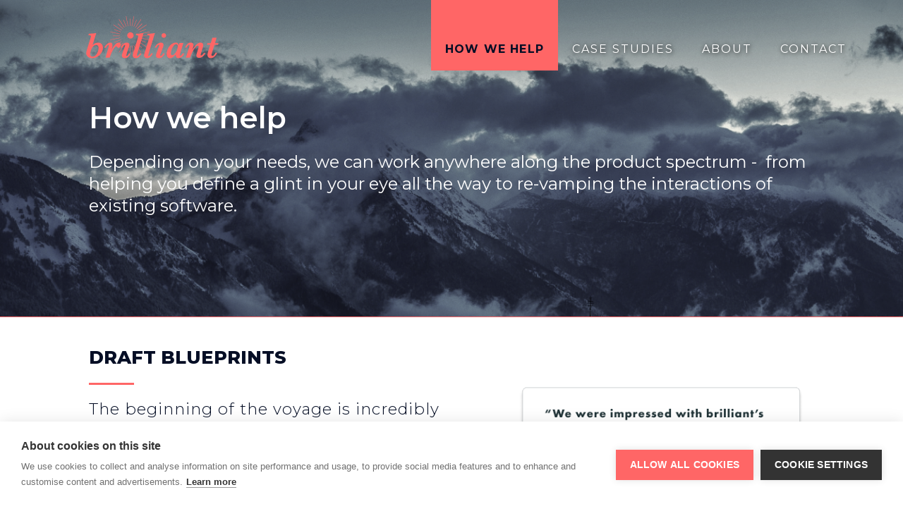

--- FILE ---
content_type: text/html; charset=utf-8
request_url: https://www.brilliantproduct.design/how-we-help
body_size: 4024
content:
<!DOCTYPE html><!-- Last Published: Thu Apr 21 2022 09:36:11 GMT+0000 (Coordinated Universal Time) --><html data-wf-domain="www.brilliantproduct.design" data-wf-page="5ff5b9f799d3cc4048fd1df3" data-wf-site="5fbf949d0af8908608087584"><head><meta charset="utf-8"/><title>How we help</title><meta content="A description of Brilliant Product &amp; Design&#x27;s services" name="description"/><meta content="How we help" property="og:title"/><meta content="A description of Brilliant Product &amp; Design&#x27;s services" property="og:description"/><meta content="How we help" property="twitter:title"/><meta content="A description of Brilliant Product &amp; Design&#x27;s services" property="twitter:description"/><meta property="og:type" content="website"/><meta content="summary_large_image" name="twitter:card"/><meta content="width=device-width, initial-scale=1" name="viewport"/><link href="https://uploads-ssl.webflow.com/5fbf949d0af8908608087584/css/brilliantproduct.webflow.0984ec38c.css" rel="stylesheet" type="text/css"/><script src="https://ajax.googleapis.com/ajax/libs/webfont/1.6.26/webfont.js" type="text/javascript"></script><script type="text/javascript">WebFont.load({  google: {    families: ["Montserrat:100,100italic,200,200italic,300,300italic,400,400italic,500,500italic,600,600italic,700,700italic,800,800italic,900,900italic","Baskervville:regular,italic","Montserrat Alternates:300,300italic,regular,italic,500,600,600italic,700,800"]  }});</script><script src="https://use.typekit.net/kxn5cqn.js" type="text/javascript"></script><script type="text/javascript">try{Typekit.load();}catch(e){}</script><!--[if lt IE 9]><script src="https://cdnjs.cloudflare.com/ajax/libs/html5shiv/3.7.3/html5shiv.min.js" type="text/javascript"></script><![endif]--><script type="text/javascript">!function(o,c){var n=c.documentElement,t=" w-mod-";n.className+=t+"js",("ontouchstart"in o||o.DocumentTouch&&c instanceof DocumentTouch)&&(n.className+=t+"touch")}(window,document);</script><link href="https://uploads-ssl.webflow.com/5fbf949d0af8908608087584/602fc180f49e10459495b41f_favicon-b.png" rel="shortcut icon" type="image/x-icon"/><link href="https://uploads-ssl.webflow.com/img/webclip.png" rel="apple-touch-icon"/><script async="" src="https://www.googletagmanager.com/gtag/js?id=UA-193042202-1"></script><script type="text/javascript">window.dataLayer = window.dataLayer || [];function gtag(){dataLayer.push(arguments);}gtag('js', new Date());gtag('config', 'UA-193042202-1', {'anonymize_ip': true});</script><script type="text/javascript">
var cpm = {};
(function(h,u,b){
var d=h.getElementsByTagName("script")[0],e=h.createElement("script");
e.async=true;e.src='https://cookiehub.net/c2/b83af118.js';
e.onload=function(){u.cookiehub.load(b);}
d.parentNode.insertBefore(e,d);
})(document,window,cpm);
</script></head><body class="body-3"><div class="hero services wf-section"><div data-collapse="medium" data-animation="default" data-duration="400" data-w-id="93f93f06-1a0e-d888-5e72-e0b17d6f2d6d" data-easing="ease" data-easing2="ease" role="banner" class="navbar-white w-nav"><a href="/" class="brand-3 w-nav-brand"><img src="https://uploads-ssl.webflow.com/5fbf949d0af8908608087584/5ff5a123cf29252e6df9f64c_brilliant-logo.svg" loading="lazy" alt="" class="image-18"/></a><nav role="navigation" class="nav-menu w-nav-menu"><a href="/how-we-help" aria-current="page" class="newnav w-nav-link w--current">HOW WE HELP</a><a href="/case-studies" class="newnav w-nav-link">CASE STUDIES</a><a href="/about" class="newnav w-nav-link">ABOUT</a><a href="/contact" class="newnav w-nav-link">CONTACT</a></nav><div class="menu-button-2 w-nav-button"><div class="icon-2 w-icon-nav-menu"></div></div></div><div class="container---centered flex w-container"><div class="headerblock-normalpage"><h1 data-w-id="df0fd106-3524-324f-14d9-056aaafd84f0" class="heading-1">How we help</h1><p class="para-xl white">Depending on your needs, we can work anywhere along the product spectrum -  from helping you define a glint in your eye all the way to re-vamping the interactions of existing software.</p></div></div></div><div class="section-21 wf-section"><div class="div-block-50"><div class="container---centered w-container"><div class="quote-text white">“We were wowed by brilliant’s strategic approach and their wealth of experience and technical skill.<br/>They came up with a fantastic data- backed roadmap for future development.”</div><div class="name dark">Hilary Brownlie, Head of Service Design &amp; Innovation, Registers of Scotland</div></div></div></div><div class="section-20 wf-section"><div class="container---centered w-container"><div class="textmargin"><div class="flex"><div class="blueprints"><h2 class="heading2">Draft blueprints</h2><div class="emphasis-underline"></div><p class="para-large column">The beginning of the voyage is incredibly exciting. <br/>‍<br/>And hectic. <br/>‍<br/>You’ve come up with a great idea, and you’ve got the tech chops to make it happen. <br/>‍<br/>But communicating that vision to investors and early customer partners - and getting the right kind of feedback to take you in the direction of product/market fit -- may be a little out of your comfort zone. <br/></p><p class="para-large column">We can help you articulate your vision, validate it with customers to make sure it’s landing, and draw out a compelling customer journey that gets everyone on board and moving in the same direction.<br/></p></div><div class="quoteright"><img src="https://uploads-ssl.webflow.com/5fbf949d0af8908608087584/6065fa11be158fbb37a5e400_Hils.png" loading="lazy" alt="" class="image-35"/></div></div><div class="foundation"><h2 class="heading2">Lay foundations</h2><div class="emphasis-underline"></div><p class="para-large column">Need a first pass at designing your software to sell to investors and early customers? We’ll help you figure out what’s important to build first, then lay out the structure and experience.<br/>‍<br/>Customers these days expect any software they interact with to be as intuitive and beautiful as what they experience from much more established companies-- fair or not -- but with a little help you can look a lot further along than you really are.<br/></p></div><div class="flex"><div class="quoteleft"><img src="https://uploads-ssl.webflow.com/5fbf949d0af8908608087584/6065f9f741ede0eed7189219_George.png" loading="lazy" alt=""/></div><div class="renovate"><h2 class="heading2">Renovate and extend</h2><div class="emphasis-underline"></div><p class="para-large column">If you’ve been operating for a while and would like to optimise your offerings, we can perform a holistic review of all your customer touchpoints to find issues that could be putting your reputation and revenue at risk. <br/><br/>Once we’ve identified any shortcomings, we’ll help you fix them. That could include anything from just a few simple, yet strategic pieces all the way up to a full software overhaul and new marketing website.<br/></p></div></div><div class="div-block-50"><div class="quote-text">“Mirren was a pleasure to work with -- passionate, engaging, and willing to help wherever possible. Her architectural background was very helpful, as she easily found our target audience’s concerns then proposed intelligent, thoughtful, and intuitive design options.”</div><div class="name">George Matos, Product Owner for Bunsen, Foundry</div></div><div class="measuremove"><div class="service-1column left"><h2 class="heading2">Measure twice, cut once</h2><div class="emphasis-underline"></div><p class="para-large column">You are what you measure. Our ‘insight unit’ can help you figure out what your KPIs should be, then put into place ways of understanding whether you’re hitting those targets and figuring out how to get there.<br/></p></div><div class="service-1column right"><h2 class="heading2">Move in</h2><div class="emphasis-underline"></div><p class="para-large column">Are you ready to hire permanent design staff but aren’t sure how? If you aren’t a designer, it can be tough to evaluate specialist skills. We can provide an interim design director to set strategy, find you great people, and stay on to mentor your new designers for as long as you need.<br/></p></div></div></div></div></div><div class="footer-section wf-section"><div class="container---centered footer container-4 w-container"><div class="div-block-55"><div class="textmargin"><div class="flex"><div class="div-block-93"><div class="div-block-83"><img src="https://uploads-ssl.webflow.com/5fbf949d0af8908608087584/5ffc17173c5ff10022d2615a_logo-white.svg" loading="lazy" alt=""/></div><div class="div-block-33"><h2 class="mission">We’re on a mission to help sustainable development tech startups grow and thrive.</h2></div></div></div><div class="socialmedia"><div class="para-medium footer">Find us on social media:</div><a href="https://www.linkedin.com/company/brilliant-product-design" target="_blank" class="w-inline-block"><img src="https://uploads-ssl.webflow.com/5fbf949d0af8908608087584/606ddff914d70b7e132386fc_linkedin-big-logo-svgrepo-com%201.png" loading="lazy" alt=""/></a><a href="#https://www.linkedin.com/company/brilliant-product-design" target="_blank" class="facebook w-inline-block"><img src="https://uploads-ssl.webflow.com/5fbf949d0af8908608087584/606ddffeae4ab0e66aab6602_noun_thumbs%20up_1218616%201.png" loading="lazy" alt=""/></a></div><div class="small-print-footer"><a href="#" class="link">Privacy Policy</a><div class="div-block-85"></div><a href="#" class="link">© Brilliant Product / Design 2021</a></div></div></div></div></div><script src="https://d3e54v103j8qbb.cloudfront.net/js/jquery-3.5.1.min.dc5e7f18c8.js?site=5fbf949d0af8908608087584" type="text/javascript" integrity="sha256-9/aliU8dGd2tb6OSsuzixeV4y/faTqgFtohetphbbj0=" crossorigin="anonymous"></script><script src="https://uploads-ssl.webflow.com/5fbf949d0af8908608087584/js/webflow.8b1d637b4.js" type="text/javascript"></script><!--[if lte IE 9]><script src="//cdnjs.cloudflare.com/ajax/libs/placeholders/3.0.2/placeholders.min.js"></script><![endif]--></body></html>

--- FILE ---
content_type: text/css
request_url: https://uploads-ssl.webflow.com/5fbf949d0af8908608087584/css/brilliantproduct.webflow.0984ec38c.css
body_size: 15560
content:
/* Generated on: Thu Apr 21 2022 09:36:11 GMT+0000 (Coordinated Universal Time) */
/* ==========================================================================
   normalize.css v3.0.3 | MIT License | github.com/necolas/normalize.css 
   ========================================================================== */
/*! normalize.css v3.0.3 | MIT License | github.com/necolas/normalize.css */html{font-family:sans-serif;-ms-text-size-adjust:100%;-webkit-text-size-adjust:100%}body{margin:0}article,aside,details,figcaption,figure,footer,header,hgroup,main,menu,nav,section,summary{display:block}audio,canvas,progress,video{display:inline-block;vertical-align:baseline}audio:not([controls]){display:none;height:0}[hidden],template{display:none}a{background-color:transparent}a:active,a:hover{outline:0}abbr[title]{border-bottom:1px dotted}b,strong{font-weight:bold}dfn{font-style:italic}h1{font-size:2em;margin:.67em 0}mark{background:#ff0;color:#000}small{font-size:80%}sub,sup{font-size:75%;line-height:0;position:relative;vertical-align:baseline}sup{top:-0.5em}sub{bottom:-0.25em}img{border:0}svg:not(:root){overflow:hidden}figure{margin:1em 40px}hr{box-sizing:content-box;height:0}pre{overflow:auto}code,kbd,pre,samp{font-family:monospace,monospace;font-size:1em}button,input,optgroup,select,textarea{color:inherit;font:inherit;margin:0}button{overflow:visible}button,select{text-transform:none}button,html input[type="button"],input[type="reset"]{-webkit-appearance:button;cursor:pointer}button[disabled],html input[disabled]{cursor:default}button::-moz-focus-inner,input::-moz-focus-inner{border:0;padding:0}input{line-height:normal}input[type='checkbox'],input[type='radio']{box-sizing:border-box;padding:0}input[type='number']::-webkit-inner-spin-button,input[type='number']::-webkit-outer-spin-button{height:auto}input[type='search']{-webkit-appearance:none}input[type='search']::-webkit-search-cancel-button,input[type='search']::-webkit-search-decoration{-webkit-appearance:none}fieldset{border:1px solid #c0c0c0;margin:0 2px;padding:.35em .625em .75em}legend{border:0;padding:0}textarea{overflow:auto}optgroup{font-weight:bold}table{border-collapse:collapse;border-spacing:0}td,th{padding:0}

/* ==========================================================================
   Start of base Webflow CSS - If you're looking for some ultra-clean CSS, skip the boilerplate and see the unminified code below.
   ========================================================================== */
@font-face{font-family:'webflow-icons';src:url("[data-uri]") format('truetype');font-weight:normal;font-style:normal}[class^="w-icon-"],[class*=" w-icon-"]{font-family:'webflow-icons' !important;speak:none;font-style:normal;font-weight:normal;font-variant:normal;text-transform:none;line-height:1;-webkit-font-smoothing:antialiased;-moz-osx-font-smoothing:grayscale}.w-icon-slider-right:before{content:"\e600"}.w-icon-slider-left:before{content:"\e601"}.w-icon-nav-menu:before{content:"\e602"}.w-icon-arrow-down:before,.w-icon-dropdown-toggle:before{content:"\e603"}.w-icon-file-upload-remove:before{content:"\e900"}.w-icon-file-upload-icon:before{content:"\e903"}*{-webkit-box-sizing:border-box;-moz-box-sizing:border-box;box-sizing:border-box}html{height:100%}body{margin:0;min-height:100%;background-color:#fff;font-family:Arial,sans-serif;font-size:14px;line-height:20px;color:#333}img{max-width:100%;vertical-align:middle;display:inline-block}html.w-mod-touch *{background-attachment:scroll !important}.w-block{display:block}.w-inline-block{max-width:100%;display:inline-block}.w-clearfix:before,.w-clearfix:after{content:" ";display:table;grid-column-start:1;grid-row-start:1;grid-column-end:2;grid-row-end:2}.w-clearfix:after{clear:both}.w-hidden{display:none}.w-button{display:inline-block;padding:9px 15px;background-color:#3898EC;color:white;border:0;line-height:inherit;text-decoration:none;cursor:pointer;border-radius:0}input.w-button{-webkit-appearance:button}html[data-w-dynpage] [data-w-cloak]{color:transparent !important}.w-webflow-badge,.w-webflow-badge *{position:static;left:auto;top:auto;right:auto;bottom:auto;z-index:auto;display:block;visibility:visible;overflow:visible;overflow-x:visible;overflow-y:visible;box-sizing:border-box;width:auto;height:auto;max-height:none;max-width:none;min-height:0;min-width:0;margin:0;padding:0;float:none;clear:none;border:0 none transparent;border-radius:0;background:none;background-image:none;background-position:0 0;background-size:auto auto;background-repeat:repeat;background-origin:padding-box;background-clip:border-box;background-attachment:scroll;background-color:transparent;box-shadow:none;opacity:1;transform:none;transition:none;direction:ltr;font-family:inherit;font-weight:inherit;color:inherit;font-size:inherit;line-height:inherit;font-style:inherit;font-variant:inherit;text-align:inherit;letter-spacing:inherit;text-decoration:inherit;text-indent:0;text-transform:inherit;list-style-type:disc;text-shadow:none;font-smoothing:auto;vertical-align:baseline;cursor:inherit;white-space:inherit;word-break:normal;word-spacing:normal;word-wrap:normal}.w-webflow-badge{position:fixed !important;display:inline-block !important;visibility:visible !important;z-index:2147483647 !important;top:auto !important;right:12px !important;bottom:12px !important;left:auto !important;color:#AAADB0 !important;background-color:#fff !important;border-radius:3px !important;padding:6px 8px 6px 6px !important;font-size:12px !important;opacity:1 !important;line-height:14px !important;text-decoration:none !important;transform:none !important;margin:0 !important;width:auto !important;height:auto !important;overflow:visible !important;white-space:nowrap;box-shadow:0 0 0 1px rgba(0,0,0,0.1),0 1px 3px rgba(0,0,0,0.1);cursor:pointer}.w-webflow-badge>img{display:inline-block !important;visibility:visible !important;opacity:1 !important;vertical-align:middle !important}h1,h2,h3,h4,h5,h6{font-weight:bold;margin-bottom:10px}h1{font-size:38px;line-height:44px;margin-top:20px}h2{font-size:32px;line-height:36px;margin-top:20px}h3{font-size:24px;line-height:30px;margin-top:20px}h4{font-size:18px;line-height:24px;margin-top:10px}h5{font-size:14px;line-height:20px;margin-top:10px}h6{font-size:12px;line-height:18px;margin-top:10px}p{margin-top:0;margin-bottom:10px}blockquote{margin:0 0 10px 0;padding:10px 20px;border-left:5px solid #E2E2E2;font-size:18px;line-height:22px}figure{margin:0;margin-bottom:10px}figcaption{margin-top:5px;text-align:center}ul,ol{margin-top:0;margin-bottom:10px;padding-left:40px}.w-list-unstyled{padding-left:0;list-style:none}.w-embed:before,.w-embed:after{content:" ";display:table;grid-column-start:1;grid-row-start:1;grid-column-end:2;grid-row-end:2}.w-embed:after{clear:both}.w-video{width:100%;position:relative;padding:0}.w-video iframe,.w-video object,.w-video embed{position:absolute;top:0;left:0;width:100%;height:100%;border:none}fieldset{padding:0;margin:0;border:0}button,html input[type='button'],input[type='reset']{border:0;cursor:pointer;-webkit-appearance:button}.w-form{margin:0 0 15px}.w-form-done{display:none;padding:20px;text-align:center;background-color:#dddddd}.w-form-fail{display:none;margin-top:10px;padding:10px;background-color:#ffdede}label{display:block;margin-bottom:5px;font-weight:bold}.w-input,.w-select{display:block;width:100%;height:38px;padding:8px 12px;margin-bottom:10px;font-size:14px;line-height:1.42857143;color:#333333;vertical-align:middle;background-color:#ffffff;border:1px solid #cccccc}.w-input:-moz-placeholder,.w-select:-moz-placeholder{color:#999}.w-input::-moz-placeholder,.w-select::-moz-placeholder{color:#999;opacity:1}.w-input:-ms-input-placeholder,.w-select:-ms-input-placeholder{color:#999}.w-input::-webkit-input-placeholder,.w-select::-webkit-input-placeholder{color:#999}.w-input:focus,.w-select:focus{border-color:#3898EC;outline:0}.w-input[disabled],.w-select[disabled],.w-input[readonly],.w-select[readonly],fieldset[disabled] .w-input,fieldset[disabled] .w-select{cursor:not-allowed;background-color:#eeeeee}textarea.w-input,textarea.w-select{height:auto}.w-select{background-color:#f3f3f3}.w-select[multiple]{height:auto}.w-form-label{display:inline-block;cursor:pointer;font-weight:normal;margin-bottom:0}.w-radio{display:block;margin-bottom:5px;padding-left:20px}.w-radio:before,.w-radio:after{content:" ";display:table;grid-column-start:1;grid-row-start:1;grid-column-end:2;grid-row-end:2}.w-radio:after{clear:both}.w-radio-input{margin:4px 0 0;margin-top:1px \9;line-height:normal;float:left;margin-left:-20px}.w-radio-input{margin-top:3px}.w-file-upload{display:block;margin-bottom:10px}.w-file-upload-input{width:.1px;height:.1px;opacity:0;overflow:hidden;position:absolute;z-index:-100}.w-file-upload-default,.w-file-upload-uploading,.w-file-upload-success{display:inline-block;color:#333333}.w-file-upload-error{display:block;margin-top:10px}.w-file-upload-default.w-hidden,.w-file-upload-uploading.w-hidden,.w-file-upload-error.w-hidden,.w-file-upload-success.w-hidden{display:none}.w-file-upload-uploading-btn{display:flex;font-size:14px;font-weight:normal;cursor:pointer;margin:0;padding:8px 12px;border:1px solid #cccccc;background-color:#fafafa}.w-file-upload-file{display:flex;flex-grow:1;justify-content:space-between;margin:0;padding:8px 9px 8px 11px;border:1px solid #cccccc;background-color:#fafafa}.w-file-upload-file-name{font-size:14px;font-weight:normal;display:block}.w-file-remove-link{margin-top:3px;margin-left:10px;width:auto;height:auto;padding:3px;display:block;cursor:pointer}.w-icon-file-upload-remove{margin:auto;font-size:10px}.w-file-upload-error-msg{display:inline-block;color:#ea384c;padding:2px 0}.w-file-upload-info{display:inline-block;line-height:38px;padding:0 12px}.w-file-upload-label{display:inline-block;font-size:14px;font-weight:normal;cursor:pointer;margin:0;padding:8px 12px;border:1px solid #cccccc;background-color:#fafafa}.w-icon-file-upload-icon,.w-icon-file-upload-uploading{display:inline-block;margin-right:8px;width:20px}.w-icon-file-upload-uploading{height:20px}.w-container{margin-left:auto;margin-right:auto;max-width:940px}.w-container:before,.w-container:after{content:" ";display:table;grid-column-start:1;grid-row-start:1;grid-column-end:2;grid-row-end:2}.w-container:after{clear:both}.w-container .w-row{margin-left:-10px;margin-right:-10px}.w-row:before,.w-row:after{content:" ";display:table;grid-column-start:1;grid-row-start:1;grid-column-end:2;grid-row-end:2}.w-row:after{clear:both}.w-row .w-row{margin-left:0;margin-right:0}.w-col{position:relative;float:left;width:100%;min-height:1px;padding-left:10px;padding-right:10px}.w-col .w-col{padding-left:0;padding-right:0}.w-col-1{width:8.33333333%}.w-col-2{width:16.66666667%}.w-col-3{width:25%}.w-col-4{width:33.33333333%}.w-col-5{width:41.66666667%}.w-col-6{width:50%}.w-col-7{width:58.33333333%}.w-col-8{width:66.66666667%}.w-col-9{width:75%}.w-col-10{width:83.33333333%}.w-col-11{width:91.66666667%}.w-col-12{width:100%}.w-hidden-main{display:none !important}@media screen and (max-width:991px){.w-container{max-width:728px}.w-hidden-main{display:inherit !important}.w-hidden-medium{display:none !important}.w-col-medium-1{width:8.33333333%}.w-col-medium-2{width:16.66666667%}.w-col-medium-3{width:25%}.w-col-medium-4{width:33.33333333%}.w-col-medium-5{width:41.66666667%}.w-col-medium-6{width:50%}.w-col-medium-7{width:58.33333333%}.w-col-medium-8{width:66.66666667%}.w-col-medium-9{width:75%}.w-col-medium-10{width:83.33333333%}.w-col-medium-11{width:91.66666667%}.w-col-medium-12{width:100%}.w-col-stack{width:100%;left:auto;right:auto}}@media screen and (max-width:767px){.w-hidden-main{display:inherit !important}.w-hidden-medium{display:inherit !important}.w-hidden-small{display:none !important}.w-row,.w-container .w-row{margin-left:0;margin-right:0}.w-col{width:100%;left:auto;right:auto}.w-col-small-1{width:8.33333333%}.w-col-small-2{width:16.66666667%}.w-col-small-3{width:25%}.w-col-small-4{width:33.33333333%}.w-col-small-5{width:41.66666667%}.w-col-small-6{width:50%}.w-col-small-7{width:58.33333333%}.w-col-small-8{width:66.66666667%}.w-col-small-9{width:75%}.w-col-small-10{width:83.33333333%}.w-col-small-11{width:91.66666667%}.w-col-small-12{width:100%}}@media screen and (max-width:479px){.w-container{max-width:none}.w-hidden-main{display:inherit !important}.w-hidden-medium{display:inherit !important}.w-hidden-small{display:inherit !important}.w-hidden-tiny{display:none !important}.w-col{width:100%}.w-col-tiny-1{width:8.33333333%}.w-col-tiny-2{width:16.66666667%}.w-col-tiny-3{width:25%}.w-col-tiny-4{width:33.33333333%}.w-col-tiny-5{width:41.66666667%}.w-col-tiny-6{width:50%}.w-col-tiny-7{width:58.33333333%}.w-col-tiny-8{width:66.66666667%}.w-col-tiny-9{width:75%}.w-col-tiny-10{width:83.33333333%}.w-col-tiny-11{width:91.66666667%}.w-col-tiny-12{width:100%}}.w-widget{position:relative}.w-widget-map{width:100%;height:400px}.w-widget-map label{width:auto;display:inline}.w-widget-map img{max-width:inherit}.w-widget-map .gm-style-iw{text-align:center}.w-widget-map .gm-style-iw>button{display:none !important}.w-widget-twitter{overflow:hidden}.w-widget-twitter-count-shim{display:inline-block;vertical-align:top;position:relative;width:28px;height:20px;text-align:center;background:white;border:#758696 solid 1px;border-radius:3px}.w-widget-twitter-count-shim *{pointer-events:none;-webkit-user-select:none;-moz-user-select:none;-ms-user-select:none;user-select:none}.w-widget-twitter-count-shim .w-widget-twitter-count-inner{position:relative;font-size:15px;line-height:12px;text-align:center;color:#999;font-family:serif}.w-widget-twitter-count-shim .w-widget-twitter-count-clear{position:relative;display:block}.w-widget-twitter-count-shim.w--large{width:36px;height:28px}.w-widget-twitter-count-shim.w--large .w-widget-twitter-count-inner{font-size:18px;line-height:18px}.w-widget-twitter-count-shim:not(.w--vertical){margin-left:5px;margin-right:8px}.w-widget-twitter-count-shim:not(.w--vertical).w--large{margin-left:6px}.w-widget-twitter-count-shim:not(.w--vertical):before,.w-widget-twitter-count-shim:not(.w--vertical):after{top:50%;left:0;border:solid transparent;content:" ";height:0;width:0;position:absolute;pointer-events:none}.w-widget-twitter-count-shim:not(.w--vertical):before{border-color:rgba(117,134,150,0);border-right-color:#5d6c7b;border-width:4px;margin-left:-9px;margin-top:-4px}.w-widget-twitter-count-shim:not(.w--vertical).w--large:before{border-width:5px;margin-left:-10px;margin-top:-5px}.w-widget-twitter-count-shim:not(.w--vertical):after{border-color:rgba(255,255,255,0);border-right-color:white;border-width:4px;margin-left:-8px;margin-top:-4px}.w-widget-twitter-count-shim:not(.w--vertical).w--large:after{border-width:5px;margin-left:-9px;margin-top:-5px}.w-widget-twitter-count-shim.w--vertical{width:61px;height:33px;margin-bottom:8px}.w-widget-twitter-count-shim.w--vertical:before,.w-widget-twitter-count-shim.w--vertical:after{top:100%;left:50%;border:solid transparent;content:" ";height:0;width:0;position:absolute;pointer-events:none}.w-widget-twitter-count-shim.w--vertical:before{border-color:rgba(117,134,150,0);border-top-color:#5d6c7b;border-width:5px;margin-left:-5px}.w-widget-twitter-count-shim.w--vertical:after{border-color:rgba(255,255,255,0);border-top-color:white;border-width:4px;margin-left:-4px}.w-widget-twitter-count-shim.w--vertical .w-widget-twitter-count-inner{font-size:18px;line-height:22px}.w-widget-twitter-count-shim.w--vertical.w--large{width:76px}.w-background-video{position:relative;overflow:hidden;height:500px;color:white}.w-background-video>video{background-size:cover;background-position:50% 50%;position:absolute;margin:auto;width:100%;height:100%;right:-100%;bottom:-100%;top:-100%;left:-100%;object-fit:cover;z-index:-100}.w-background-video>video::-webkit-media-controls-start-playback-button{display:none !important;-webkit-appearance:none}.w-slider{position:relative;height:300px;text-align:center;background:#dddddd;clear:both;-webkit-tap-highlight-color:rgba(0,0,0,0);tap-highlight-color:rgba(0,0,0,0)}.w-slider-mask{position:relative;display:block;overflow:hidden;z-index:1;left:0;right:0;height:100%;white-space:nowrap}.w-slide{position:relative;display:inline-block;vertical-align:top;width:100%;height:100%;white-space:normal;text-align:left}.w-slider-nav{position:absolute;z-index:2;top:auto;right:0;bottom:0;left:0;margin:auto;padding-top:10px;height:40px;text-align:center;-webkit-tap-highlight-color:rgba(0,0,0,0);tap-highlight-color:rgba(0,0,0,0)}.w-slider-nav.w-round>div{border-radius:100%}.w-slider-nav.w-num>div{width:auto;height:auto;padding:.2em .5em;font-size:inherit;line-height:inherit}.w-slider-nav.w-shadow>div{box-shadow:0 0 3px rgba(51,51,51,0.4)}.w-slider-nav-invert{color:#fff}.w-slider-nav-invert>div{background-color:rgba(34,34,34,0.4)}.w-slider-nav-invert>div.w-active{background-color:#222}.w-slider-dot{position:relative;display:inline-block;width:1em;height:1em;background-color:rgba(255,255,255,0.4);cursor:pointer;margin:0 3px .5em;transition:background-color 100ms,color 100ms}.w-slider-dot.w-active{background-color:#fff}.w-slider-dot:focus{outline:none;box-shadow:0 0 0 2px #fff}.w-slider-dot:focus.w-active{box-shadow:none}.w-slider-arrow-left,.w-slider-arrow-right{position:absolute;width:80px;top:0;right:0;bottom:0;left:0;margin:auto;cursor:pointer;overflow:hidden;color:white;font-size:40px;-webkit-tap-highlight-color:rgba(0,0,0,0);tap-highlight-color:rgba(0,0,0,0);-webkit-user-select:none;-moz-user-select:none;-ms-user-select:none;user-select:none}.w-slider-arrow-left [class^='w-icon-'],.w-slider-arrow-right [class^='w-icon-'],.w-slider-arrow-left [class*=' w-icon-'],.w-slider-arrow-right [class*=' w-icon-']{position:absolute}.w-slider-arrow-left:focus,.w-slider-arrow-right:focus{outline:0}.w-slider-arrow-left{z-index:3;right:auto}.w-slider-arrow-right{z-index:4;left:auto}.w-icon-slider-left,.w-icon-slider-right{top:0;right:0;bottom:0;left:0;margin:auto;width:1em;height:1em}.w-slider-aria-label{border:0;clip:rect(0 0 0 0);height:1px;margin:-1px;overflow:hidden;padding:0;position:absolute;width:1px}.w-slider-force-show{display:block !important}.w-dropdown{display:inline-block;position:relative;text-align:left;margin-left:auto;margin-right:auto;z-index:900}.w-dropdown-btn,.w-dropdown-toggle,.w-dropdown-link{position:relative;vertical-align:top;text-decoration:none;color:#222222;padding:20px;text-align:left;margin-left:auto;margin-right:auto;white-space:nowrap}.w-dropdown-toggle{-webkit-user-select:none;-moz-user-select:none;-ms-user-select:none;user-select:none;display:inline-block;cursor:pointer;padding-right:40px}.w-dropdown-toggle:focus{outline:0}.w-icon-dropdown-toggle{position:absolute;top:0;right:0;bottom:0;margin:auto;margin-right:20px;width:1em;height:1em}.w-dropdown-list{position:absolute;background:#dddddd;display:none;min-width:100%}.w-dropdown-list.w--open{display:block}.w-dropdown-link{padding:10px 20px;display:block;color:#222222}.w-dropdown-link.w--current{color:#0082f3}.w-dropdown-link:focus{outline:0}@media screen and (max-width:767px){.w-nav-brand{padding-left:10px}}.w-lightbox-backdrop{color:#000;cursor:auto;font-family:serif;font-size:medium;font-style:normal;font-variant:normal;font-weight:normal;letter-spacing:normal;line-height:normal;list-style:disc;text-align:start;text-indent:0;text-shadow:none;text-transform:none;visibility:visible;white-space:normal;word-break:normal;word-spacing:normal;word-wrap:normal;position:fixed;top:0;right:0;bottom:0;left:0;color:#fff;font-family:"Helvetica Neue",Helvetica,Ubuntu,"Segoe UI",Verdana,sans-serif;font-size:17px;line-height:1.2;font-weight:300;text-align:center;background:rgba(0,0,0,0.9);z-index:2000;outline:0;opacity:0;-webkit-user-select:none;-moz-user-select:none;-ms-user-select:none;-webkit-tap-highlight-color:transparent;-webkit-transform:translate(0, 0)}.w-lightbox-backdrop,.w-lightbox-container{height:100%;overflow:auto;-webkit-overflow-scrolling:touch}.w-lightbox-content{position:relative;height:100vh;overflow:hidden}.w-lightbox-view{position:absolute;width:100vw;height:100vh;opacity:0}.w-lightbox-view:before{content:"";height:100vh}.w-lightbox-group,.w-lightbox-group .w-lightbox-view,.w-lightbox-group .w-lightbox-view:before{height:86vh}.w-lightbox-frame,.w-lightbox-view:before{display:inline-block;vertical-align:middle}.w-lightbox-figure{position:relative;margin:0}.w-lightbox-group .w-lightbox-figure{cursor:pointer}.w-lightbox-img{width:auto;height:auto;max-width:none}.w-lightbox-image{display:block;float:none;max-width:100vw;max-height:100vh}.w-lightbox-group .w-lightbox-image{max-height:86vh}.w-lightbox-caption{position:absolute;right:0;bottom:0;left:0;padding:.5em 1em;background:rgba(0,0,0,0.4);text-align:left;text-overflow:ellipsis;white-space:nowrap;overflow:hidden}.w-lightbox-embed{position:absolute;top:0;right:0;bottom:0;left:0;width:100%;height:100%}.w-lightbox-control{position:absolute;top:0;width:4em;background-size:24px;background-repeat:no-repeat;background-position:center;cursor:pointer;-webkit-transition:all .3s;transition:all .3s}.w-lightbox-left{display:none;bottom:0;left:0;background-image:url("[data-uri]")}.w-lightbox-right{display:none;right:0;bottom:0;background-image:url("[data-uri]")}.w-lightbox-close{right:0;height:2.6em;background-image:url("[data-uri]");background-size:18px}.w-lightbox-strip{position:absolute;bottom:0;left:0;right:0;padding:0 1vh;line-height:0;white-space:nowrap;overflow-x:auto;overflow-y:hidden}.w-lightbox-item{display:inline-block;width:10vh;padding:2vh 1vh;box-sizing:content-box;cursor:pointer;-webkit-transform:translate3d(0, 0, 0)}.w-lightbox-active{opacity:.3}.w-lightbox-thumbnail{position:relative;height:10vh;background:#222;overflow:hidden}.w-lightbox-thumbnail-image{position:absolute;top:0;left:0}.w-lightbox-thumbnail .w-lightbox-tall{top:50%;width:100%;-webkit-transform:translate(0, -50%);-ms-transform:translate(0, -50%);transform:translate(0, -50%)}.w-lightbox-thumbnail .w-lightbox-wide{left:50%;height:100%;-webkit-transform:translate(-50%, 0);-ms-transform:translate(-50%, 0);transform:translate(-50%, 0)}.w-lightbox-spinner{position:absolute;top:50%;left:50%;box-sizing:border-box;width:40px;height:40px;margin-top:-20px;margin-left:-20px;border:5px solid rgba(0,0,0,0.4);border-radius:50%;-webkit-animation:spin .8s infinite linear;animation:spin .8s infinite linear}.w-lightbox-spinner:after{content:"";position:absolute;top:-4px;right:-4px;bottom:-4px;left:-4px;border:3px solid transparent;border-bottom-color:#fff;border-radius:50%}.w-lightbox-hide{display:none}.w-lightbox-noscroll{overflow:hidden}@media (min-width:768px){.w-lightbox-content{height:96vh;margin-top:2vh}.w-lightbox-view,.w-lightbox-view:before{height:96vh}.w-lightbox-group,.w-lightbox-group .w-lightbox-view,.w-lightbox-group .w-lightbox-view:before{height:84vh}.w-lightbox-image{max-width:96vw;max-height:96vh}.w-lightbox-group .w-lightbox-image{max-width:82.3vw;max-height:84vh}.w-lightbox-left,.w-lightbox-right{display:block;opacity:.5}.w-lightbox-close{opacity:.8}.w-lightbox-control:hover{opacity:1}}.w-lightbox-inactive,.w-lightbox-inactive:hover{opacity:0}.w-richtext:before,.w-richtext:after{content:" ";display:table;grid-column-start:1;grid-row-start:1;grid-column-end:2;grid-row-end:2}.w-richtext:after{clear:both}.w-richtext[contenteditable="true"]:before,.w-richtext[contenteditable="true"]:after{white-space:initial}.w-richtext ol,.w-richtext ul{overflow:hidden}.w-richtext .w-richtext-figure-selected.w-richtext-figure-type-video div:after,.w-richtext .w-richtext-figure-selected[data-rt-type="video"] div:after{outline:2px solid #2895f7}.w-richtext .w-richtext-figure-selected.w-richtext-figure-type-image div,.w-richtext .w-richtext-figure-selected[data-rt-type="image"] div{outline:2px solid #2895f7}.w-richtext figure.w-richtext-figure-type-video>div:after,.w-richtext figure[data-rt-type="video"]>div:after{content:'';position:absolute;display:none;left:0;top:0;right:0;bottom:0}.w-richtext figure{position:relative;max-width:60%}.w-richtext figure>div:before{cursor:default !important}.w-richtext figure img{width:100%}.w-richtext figure figcaption.w-richtext-figcaption-placeholder{opacity:.6}.w-richtext figure div{font-size:0;color:transparent}.w-richtext figure.w-richtext-figure-type-image,.w-richtext figure[data-rt-type="image"]{display:table}.w-richtext figure.w-richtext-figure-type-image>div,.w-richtext figure[data-rt-type="image"]>div{display:inline-block}.w-richtext figure.w-richtext-figure-type-image>figcaption,.w-richtext figure[data-rt-type="image"]>figcaption{display:table-caption;caption-side:bottom}.w-richtext figure.w-richtext-figure-type-video,.w-richtext figure[data-rt-type="video"]{width:60%;height:0}.w-richtext figure.w-richtext-figure-type-video iframe,.w-richtext figure[data-rt-type="video"] iframe{position:absolute;top:0;left:0;width:100%;height:100%}.w-richtext figure.w-richtext-figure-type-video>div,.w-richtext figure[data-rt-type="video"]>div{width:100%}.w-richtext figure.w-richtext-align-center{margin-right:auto;margin-left:auto;clear:both}.w-richtext figure.w-richtext-align-center.w-richtext-figure-type-image>div,.w-richtext figure.w-richtext-align-center[data-rt-type="image"]>div{max-width:100%}.w-richtext figure.w-richtext-align-normal{clear:both}.w-richtext figure.w-richtext-align-fullwidth{width:100%;max-width:100%;text-align:center;clear:both;display:block;margin-right:auto;margin-left:auto}.w-richtext figure.w-richtext-align-fullwidth>div{display:inline-block;padding-bottom:inherit}.w-richtext figure.w-richtext-align-fullwidth>figcaption{display:block}.w-richtext figure.w-richtext-align-floatleft{float:left;margin-right:15px;clear:none}.w-richtext figure.w-richtext-align-floatright{float:right;margin-left:15px;clear:none}.w-nav{position:relative;background:#dddddd;z-index:1000}.w-nav:before,.w-nav:after{content:" ";display:table;grid-column-start:1;grid-row-start:1;grid-column-end:2;grid-row-end:2}.w-nav:after{clear:both}.w-nav-brand{position:relative;float:left;text-decoration:none;color:#333333}.w-nav-link{position:relative;display:inline-block;vertical-align:top;text-decoration:none;color:#222222;padding:20px;text-align:left;margin-left:auto;margin-right:auto}.w-nav-link.w--current{color:#0082f3}.w-nav-menu{position:relative;float:right}[data-nav-menu-open]{display:block !important;position:absolute;top:100%;left:0;right:0;background:#C8C8C8;text-align:center;overflow:visible;min-width:200px}.w--nav-link-open{display:block;position:relative}.w-nav-overlay{position:absolute;overflow:hidden;display:none;top:100%;left:0;right:0;width:100%}.w-nav-overlay [data-nav-menu-open]{top:0}.w-nav[data-animation="over-left"] .w-nav-overlay{width:auto}.w-nav[data-animation="over-left"] .w-nav-overlay,.w-nav[data-animation="over-left"] [data-nav-menu-open]{right:auto;z-index:1;top:0}.w-nav[data-animation="over-right"] .w-nav-overlay{width:auto}.w-nav[data-animation="over-right"] .w-nav-overlay,.w-nav[data-animation="over-right"] [data-nav-menu-open]{left:auto;z-index:1;top:0}.w-nav-button{position:relative;float:right;padding:18px;font-size:24px;display:none;cursor:pointer;-webkit-tap-highlight-color:rgba(0,0,0,0);tap-highlight-color:rgba(0,0,0,0);-webkit-user-select:none;-moz-user-select:none;-ms-user-select:none;user-select:none}.w-nav-button:focus{outline:0}.w-nav-button.w--open{background-color:#C8C8C8;color:white}.w-nav[data-collapse="all"] .w-nav-menu{display:none}.w-nav[data-collapse="all"] .w-nav-button{display:block}.w--nav-dropdown-open{display:block}.w--nav-dropdown-toggle-open{display:block}.w--nav-dropdown-list-open{position:static}@media screen and (max-width:991px){.w-nav[data-collapse="medium"] .w-nav-menu{display:none}.w-nav[data-collapse="medium"] .w-nav-button{display:block}}@media screen and (max-width:767px){.w-nav[data-collapse="small"] .w-nav-menu{display:none}.w-nav[data-collapse="small"] .w-nav-button{display:block}.w-nav-brand{padding-left:10px}}@media screen and (max-width:479px){.w-nav[data-collapse="tiny"] .w-nav-menu{display:none}.w-nav[data-collapse="tiny"] .w-nav-button{display:block}}.w-tabs{position:relative}.w-tabs:before,.w-tabs:after{content:" ";display:table;grid-column-start:1;grid-row-start:1;grid-column-end:2;grid-row-end:2}.w-tabs:after{clear:both}.w-tab-menu{position:relative}.w-tab-link{position:relative;display:inline-block;vertical-align:top;text-decoration:none;padding:9px 30px;text-align:left;cursor:pointer;color:#222222;background-color:#dddddd}.w-tab-link.w--current{background-color:#C8C8C8}.w-tab-link:focus{outline:0}.w-tab-content{position:relative;display:block;overflow:hidden}.w-tab-pane{position:relative;display:none}.w--tab-active{display:block}@media screen and (max-width:479px){.w-tab-link{display:block}}.w-ix-emptyfix:after{content:""}@keyframes spin{0%{transform:rotate(0deg)}100%{transform:rotate(360deg)}}.w-dyn-empty{padding:10px;background-color:#dddddd}.w-dyn-hide{display:none !important}.w-dyn-bind-empty{display:none !important}.w-condition-invisible{display:none !important}.wf-layout-layout{display:grid !important}.wf-layout-cell{display:flex !important}

/* ==========================================================================
   Start of custom Webflow CSS
   ========================================================================== */
.w-pagination-wrapper {
  display: -webkit-box;
  display: -webkit-flex;
  display: -ms-flexbox;
  display: flex;
  -webkit-flex-wrap: wrap;
  -ms-flex-wrap: wrap;
  flex-wrap: wrap;
  -webkit-box-pack: center;
  -webkit-justify-content: center;
  -ms-flex-pack: center;
  justify-content: center;
}

.w-pagination-previous {
  display: block;
  color: #333;
  font-size: 14px;
  margin-left: 10px;
  margin-right: 10px;
  padding-top: 9px;
  padding-bottom: 9px;
  padding-right: 20px;
  padding-left: 20px;
  background-color: #fafafa;
  border-top-width: 1px;
  border-right-width: 1px;
  border-bottom-width: 1px;
  border-left-width: 1px;
  border-top-color: #ccc;
  border-right-color: #ccc;
  border-bottom-color: #ccc;
  border-left-color: #ccc;
  border-top-style: solid;
  border-right-style: solid;
  border-bottom-style: solid;
  border-left-style: solid;
  border-top-right-radius: 2px;
  border-bottom-right-radius: 2px;
  border-bottom-left-radius: 2px;
  border-top-left-radius: 2px;
}

.w-pagination-previous-icon {
  margin-right: 4px;
}

.w-pagination-next {
  display: block;
  color: #333;
  font-size: 14px;
  margin-left: 10px;
  margin-right: 10px;
  padding-top: 9px;
  padding-bottom: 9px;
  padding-right: 20px;
  padding-left: 20px;
  background-color: #fafafa;
  border-top-width: 1px;
  border-right-width: 1px;
  border-bottom-width: 1px;
  border-left-width: 1px;
  border-top-color: #ccc;
  border-right-color: #ccc;
  border-bottom-color: #ccc;
  border-left-color: #ccc;
  border-top-style: solid;
  border-right-style: solid;
  border-bottom-style: solid;
  border-left-style: solid;
  border-top-right-radius: 2px;
  border-bottom-right-radius: 2px;
  border-bottom-left-radius: 2px;
  border-top-left-radius: 2px;
}

.w-pagination-next-icon {
  margin-left: 4px;
}

body {
  min-width: 1rem;
  font-family: 'Nunito Sans';
  color: #1d2e36;
  font-size: 18px;
  line-height: 1.3;
}

h1 {
  margin-top: 20px;
  margin-bottom: 10px;
  font-family: Hind;
  font-size: 38px;
  line-height: 44px;
  font-weight: 700;
}

h2 {
  margin-top: 20px;
  margin-bottom: 10px;
  color: #fff;
  font-size: 1.6rem;
  line-height: 1.3;
  font-weight: 400;
}

p {
  margin-bottom: 10px;
}

a {
  color: #fff;
  font-weight: 600;
  text-decoration: underline;
}

.hero {
  position: static;
  display: -webkit-box;
  display: -webkit-flex;
  display: -ms-flexbox;
  display: flex;
  max-height: 70vh;
  min-height: 85vh;
  padding-bottom: 0px;
  -webkit-box-align: center;
  -webkit-align-items: center;
  -ms-flex-align: center;
  align-items: center;
  border-bottom: 1px none #f66;
  background-color: #0b151f;
  background-image: url("https://uploads-ssl.webflow.com/5fbf949d0af8908608087584/61446d2df01b49beb3bcecdc_hero-1189.png");
  background-position: 0px 0px;
  background-size: cover;
  opacity: 1;
}

.hero.services {
  height: 450px;
  max-height: none;
  min-height: auto;
  -webkit-box-orient: horizontal;
  -webkit-box-direction: normal;
  -webkit-flex-direction: row;
  -ms-flex-direction: row;
  flex-direction: row;
  -webkit-box-pack: start;
  -webkit-justify-content: flex-start;
  -ms-flex-pack: start;
  justify-content: flex-start;
  -webkit-box-align: center;
  -webkit-align-items: center;
  -ms-flex-align: center;
  align-items: center;
  border-bottom: 1px solid #f66;
  background-color: #00204e;
  background-image: url("https://uploads-ssl.webflow.com/5fbf949d0af8908608087584/60745c553536393b75b6a404_pexels-janez-podnar-1424246%201.png");
  background-position: 0px 0px;
  background-size: cover;
}

.hero.about {
  display: -webkit-box;
  display: -webkit-flex;
  display: -ms-flexbox;
  display: flex;
  height: 450px;
  max-height: none;
  min-height: auto;
  -webkit-box-orient: horizontal;
  -webkit-box-direction: normal;
  -webkit-flex-direction: row;
  -ms-flex-direction: row;
  flex-direction: row;
  -webkit-box-align: center;
  -webkit-align-items: center;
  -ms-flex-align: center;
  align-items: center;
  border-bottom: 1px solid #f66;
  background-image: url("https://uploads-ssl.webflow.com/5fbf949d0af8908608087584/60745c4651fa453dfd883767_Desktop%20-%205.png");
  background-position: 0px 0px;
  background-size: cover;
}

.hero.contact {
  height: 450px;
  max-height: none;
  min-height: auto;
  border-bottom: 1px solid #f66;
  background-color: #181e30;
  background-image: url("https://uploads-ssl.webflow.com/5fbf949d0af8908608087584/60745c62f38e756b14bef9b5_orcas.png");
  background-size: auto 100%;
}

.hero.casestudies {
  height: 20vh;
  max-height: none;
  min-height: auto;
  border-bottom: 1px solid #f66;
  background-color: #050e25;
  background-image: url("https://uploads-ssl.webflow.com/5fbf949d0af8908608087584/60745d4fc68543324aaa856d_pexels-janez-podnar-1424246%201.png");
  background-position: 0px 0px;
  background-size: cover;
}

.hero.blog {
  height: 12vh;
  max-height: none;
  min-height: auto;
  background-color: #1d2e36;
  background-image: none;
}

.heading-1 {
  display: block;
  margin-top: 0px;
  margin-bottom: 0px;
  margin-left: auto;
  padding-bottom: 20px;
  padding-left: 0px;
  -webkit-box-pack: center;
  -webkit-justify-content: center;
  -ms-flex-pack: center;
  justify-content: center;
  font-family: Montserrat, sans-serif;
  color: #fff;
  font-size: 2.6rem;
  line-height: 1.3;
  font-weight: 600;
  text-align: left;
}

.heading-1.light {
  margin-bottom: 20px;
  padding-bottom: 0px;
  padding-left: 0px;
  font-family: Montserrat, sans-serif;
  font-size: 2.4rem;
  font-weight: 600;
}

.heading-1.dark {
  margin-top: 40px;
  color: #050e25;
}

.report-advert {
  position: static;
  display: none;
  background-color: #fff;
}

.container---centered {
  position: static;
  left: auto;
  top: 0px;
  right: auto;
  bottom: 0px;
  display: block;
  max-width: 85vw;
  min-width: 85vw;
  margin-right: auto;
  margin-left: auto;
  clear: none;
  -webkit-box-pack: center;
  -webkit-justify-content: center;
  -ms-flex-pack: center;
  justify-content: center;
  -webkit-box-align: start;
  -webkit-align-items: flex-start;
  -ms-flex-align: start;
  align-items: flex-start;
  -webkit-align-self: flex-start;
  -ms-flex-item-align: start;
  align-self: flex-start;
}

.container---centered.flex {
  display: -webkit-box;
  display: -webkit-flex;
  display: -ms-flexbox;
  display: flex;
  margin-top: 0px;
  -webkit-box-pack: start;
  -webkit-justify-content: flex-start;
  -ms-flex-pack: start;
  justify-content: flex-start;
  -webkit-box-align: center;
  -webkit-align-items: center;
  -ms-flex-align: center;
  align-items: center;
}

.container---centered.footer {
  display: block;
  margin-top: 0px;
  -webkit-box-orient: horizontal;
  -webkit-box-direction: normal;
  -webkit-flex-direction: row;
  -ms-flex-direction: row;
  flex-direction: row;
}

.container---centered.post {
  margin-top: 60px;
  margin-bottom: 100px;
}

.body {
  background-color: #b1cbbe;
  font-family: 'Nunito Sans';
  font-size: 1.3rem;
  line-height: 1.4;
}

.heading2 {
  margin-top: 0px;
  margin-bottom: 20px;
  padding-right: 10px;
  font-family: Montserrat, sans-serif;
  color: #050e25;
  font-size: 1.6rem;
  line-height: 1.3;
  font-weight: 800;
  text-transform: uppercase;
}

.heading2.dark {
  color: #050e25;
}

.heading2.casestudytitle {
  margin-top: 30px;
  margin-left: 20px;
}

.heading2.emphasis {
  width: auto;
  margin-top: 0px;
  margin-right: 20px;
  padding-right: 0px;
  color: #0b151f;
  font-weight: 800;
  text-transform: none;
}

.heading2.blog {
  padding-top: 40px;
  padding-right: 20px;
  padding-left: 20px;
  color: #fff;
  font-size: 1.3rem;
}

.heading2.post {
  margin-bottom: 10px;
}

.para-large {
  margin-top: 0px;
  margin-bottom: 20px;
  padding-right: 10px;
  padding-left: 0px;
  font-family: Montserrat, sans-serif;
  color: #fff;
  font-size: 1.2rem;
  font-weight: 400;
  text-align: left;
  letter-spacing: 1px;
}

.para-large.dark {
  padding-left: 0px;
  font-family: Montserrat, sans-serif;
  color: #050e25;
  font-size: 1.2rem;
}

.para-large.dark.footer {
  margin-top: 20px;
  margin-bottom: 0px;
  margin-left: 20px;
  color: #000;
  font-weight: 500;
}

.para-large.bullet {
  width: 60vw;
  padding-left: 10px;
  font-family: Montserrat, sans-serif;
  color: #050e25;
}

.para-large.bullet._1-line {
  padding-top: 10px;
  font-family: Montserrat, sans-serif;
  color: #050e25;
}

.para-large.column {
  width: auto;
  padding-right: 0px;
  color: #050e25;
  font-weight: 300;
}

.para-medium {
  display: -webkit-box;
  display: -webkit-flex;
  display: -ms-flexbox;
  display: flex;
  margin-top: 20px;
  margin-left: 0px;
  font-family: Montserrat, sans-serif;
  color: #050e25;
  font-size: 1.2rem;
  line-height: 1.5;
  font-weight: 400;
}

.para-medium.footer {
  margin-top: 0px;
  font-family: Montserrat, sans-serif;
  color: #fff;
  font-weight: 500;
}

.para-medium.dark {
  color: #1d2e36;
}

.para-medium.dark.padding {
  margin-left: 20px;
  color: #fff;
}

.div-block-9 {
  margin-top: 10px;
  margin-left: 30px;
}

.image-3 {
  max-width: 100%;
}

.para-small {
  font-family: Montserrat, sans-serif;
  color: #0b151f;
  font-size: 1rem;
  line-height: 1.4;
}

.para-small.blog {
  margin-top: 10px;
  margin-bottom: 0px;
  margin-left: 20px;
  padding-right: 20px;
  color: #1d2e36;
  font-size: 0.9rem;
}

.button-primary {
  margin-top: 20px;
  margin-bottom: 20px;
  border-radius: 8px;
  background-color: #f66;
  font-family: Montserrat, sans-serif;
  color: #71031e;
  text-transform: none;
}

.body-2 {
  background-color: #fff;
  font-size: 1.2rem;
}

.columns {
  margin-bottom: 10px;
  margin-left: auto;
  padding-right: 20px;
  padding-left: 30px;
}

.body-3 {
  background-color: #fff;
  color: #dadada;
  font-size: 1.1rem;
}

.submit-button {
  margin-top: 0px;
  border-style: solid;
  border-width: 1px;
  border-color: #1d2e36;
  border-radius: 4px;
  background-color: #1d2e36;
  color: #fff;
  font-size: 1.3rem;
}

.submit-button.newsletter {
  position: static;
  top: 0px;
  margin-top: 0px;
  margin-bottom: 20px;
  margin-left: 0px;
  padding-right: 30px;
  padding-left: 30px;
  border-style: none;
  border-color: #000;
  border-radius: 8px;
  background-color: #050e25;
  font-family: Montserrat, sans-serif;
  font-size: 1rem;
  font-weight: 500;
}

.submit-button.solid {
  padding-right: 30px;
  padding-left: 30px;
  background-color: #f66;
  font-family: Montserrat, sans-serif;
  color: #1d2e36;
  font-weight: 600;
}

.link {
  border: 1px none #000;
  font-family: Montserrat, sans-serif;
  color: #fff;
  font-size: 1.2rem;
  font-weight: 400;
  text-decoration: none;
  text-transform: none;
}

.footer-section {
  position: static;
  top: auto;
  margin-top: 0px;
  margin-bottom: 0px;
  padding-bottom: 0px;
  border-style: none;
  border-width: 1px;
  border-color: #f66;
  background-color: #0b151f;
  -webkit-transform: rotate(0deg);
  -ms-transform: rotate(0deg);
  transform: rotate(0deg);
  color: #f66;
}

.small-print-footer {
  display: -webkit-box;
  display: -webkit-flex;
  display: -ms-flexbox;
  display: flex;
  margin-top: 40px;
  margin-bottom: 40px;
}

.div-block-33 {
  display: block;
  width: 100%;
  max-width: none;
  margin-top: 20px;
  margin-right: 0px;
  padding-right: 10px;
  -webkit-box-orient: horizontal;
  -webkit-box-direction: normal;
  -webkit-flex-direction: row;
  -ms-flex-direction: row;
  flex-direction: row;
  -webkit-box-pack: center;
  -webkit-justify-content: center;
  -ms-flex-pack: center;
  justify-content: center;
  -webkit-box-align: center;
  -webkit-align-items: center;
  -ms-flex-align: center;
  align-items: center;
}

.foundation {
  display: block;
  width: 100%;
  margin-left: 0px;
  -webkit-box-align: start;
  -webkit-align-items: flex-start;
  -ms-flex-align: start;
  align-items: flex-start;
  align-self: flex-start;
  grid-auto-columns: 1fr;
  -ms-grid-columns: 0.25fr 1fr;
  grid-template-columns: 0.25fr 1fr;
  -ms-grid-rows: auto auto;
  grid-template-rows: auto auto;
  background-color: rgba(29, 46, 54, 0);
}

.emphasis-underline {
  width: 5vw;
  height: 3px;
  margin-top: 5px;
  margin-bottom: 20px;
  margin-left: 0px;
  background-color: #f66;
  color: #f66;
}

.div-block-40 {
  display: -webkit-box;
  display: -webkit-flex;
  display: -ms-flexbox;
  display: flex;
  width: 50%;
  -webkit-box-pack: center;
  -webkit-justify-content: center;
  -ms-flex-pack: center;
  justify-content: center;
  -webkit-box-align: start;
  -webkit-align-items: flex-start;
  -ms-flex-align: start;
  align-items: flex-start;
}

.body-4 {
  margin-bottom: auto;
  padding-bottom: 0px;
  background-color: #fff;
}

.image-18 {
  position: relative;
  top: 0px;
  width: 100%;
  max-width: none;
  margin-left: 90px;
}

.newnav {
  position: relative;
  display: inline-block;
  padding-top: 60px;
  font-family: Montserrat, sans-serif;
  color: #fff;
  font-size: 1rem;
  font-weight: 400;
  letter-spacing: 2px;
  text-shadow: 1px 1px 6px #000;
}

.newnav:hover {
  background-color: rgba(68, 116, 119, 0.19);
  color: #f66;
  font-weight: 700;
  text-shadow: none;
}

.newnav:active {
  background-color: #f66;
  color: #fff;
}

.newnav.w--current {
  margin-bottom: 0px;
  padding-bottom: 20px;
  background-color: #f66;
  color: #050e25;
  font-weight: 700;
  letter-spacing: 1.2px;
  text-shadow: none;
}

.brand-3 {
  left: 30px;
  top: 20px;
  width: 275px;
  min-height: auto;
}

.nav-menu {
  position: relative;
  margin-right: 60px;
  font-size: 1.1rem;
}

.text-field-3 {
  height: 200px;
  border-radius: 10px;
  font-size: 1.1rem;
}

.text-field-4 {
  height: 50px;
  border-radius: 10px;
  font-size: 1.1rem;
}

.text-field-5 {
  min-height: 50px;
  border-radius: 10px;
  font-size: 1.1rem;
}

.div-block-50 {
  display: none;
}

.navbar-white {
  position: fixed;
  left: 0%;
  top: 0%;
  right: 0%;
  bottom: auto;
  background-color: hsla(0, 0%, 86.7%, 0);
  font-size: 1.2rem;
}

.div-block-55 {
  display: block;
}

.what-we-do {
  overflow: auto;
  height: auto;
  background-color: #fff;
  background-image: url("https://uploads-ssl.webflow.com/5fbf949d0af8908608087584/6037b9448dfb70de1e7cb315_body-bg.png");
  background-size: 100% 100%;
}

.brand-promise {
  background-color: #0b151f;
  color: #f66;
}

.benefits {
  display: -webkit-box;
  display: -webkit-flex;
  display: -ms-flexbox;
  display: flex;
  width: auto;
  margin: 60px auto;
  padding-right: 0px;
  padding-left: 0px;
}

.benefits.top {
  margin-top: 100px;
}

.divider {
  display: -webkit-box;
  display: -webkit-flex;
  display: -ms-flexbox;
  display: flex;
  width: 100%;
  margin-left: 30px;
  -webkit-box-pack: center;
  -webkit-justify-content: center;
  -ms-flex-pack: center;
  justify-content: center;
}

.image-24 {
  position: relative;
  left: 0%;
  top: 0%;
  right: 0%;
  bottom: auto;
  width: 6%;
}

.container-4 {
  margin-top: 40px;
}

.text-block-9 {
  font-family: Hind;
  font-size: 2rem;
}

.success-message-2 {
  margin-top: 0px;
  background-color: rgba(255, 255, 255, 0.34);
}

.heading-2 {
  display: none;
  padding-left: 30px;
  font-family: futura-pt, sans-serif;
  font-size: 1.8rem;
  font-weight: 400;
}

.input-label {
  margin-top: 20px;
  font-family: Montserrat, sans-serif;
  color: #1d2e36;
  font-size: 1.1rem;
  font-weight: 400;
}

.input-label.dark {
  color: #1d2e36;
  font-size: 1rem;
  font-weight: 500;
}

.input-label.light {
  color: #fff;
}

.button {
  position: relative;
  left: 42%;
  top: 0%;
  right: auto;
  bottom: auto;
  display: inline-block;
  margin-top: 60px;
  padding-right: 20px;
  padding-left: 20px;
  border-style: solid;
  border-width: 1px;
  border-color: #f66;
  border-radius: 14px;
  background-color: transparent;
  font-family: linotype-didot, sans-serif;
  color: #f66;
  font-size: 1.6rem;
  font-style: italic;
  font-weight: 400;
  text-align: center;
}

.button:hover {
  background-color: #f66;
  color: #1d2e36;
  font-weight: 700;
}

.button.ghostsmall {
  position: static;
  margin-top: 40px;
  font-family: futura-pt, sans-serif;
  font-size: 1.4rem;
  line-height: 1.4;
  font-style: normal;
  font-weight: 600;
}

.button.solid {
  position: static;
  margin-top: 40px;
  background-color: #f66;
  font-family: Montserrat, sans-serif;
  color: #050e25;
  font-size: 1.2rem;
  font-style: normal;
  text-transform: none;
}

.button.blog {
  position: static;
  margin-top: 10px;
  margin-bottom: 20px;
  margin-left: 20px;
  padding-left: 20px;
  border-color: #1d2e36;
  font-family: Montserrat, sans-serif;
  color: #1d2e36;
  font-size: 1rem;
  font-style: normal;
  font-weight: 600;
}

.hero-background {
  margin-top: 180px;
}

.splash {
  width: 60%;
  margin: 0px 60px 0px 30px;
  font-family: Montserrat, sans-serif;
  color: #fff;
  font-size: 2.3rem;
  line-height: 3.4rem;
  font-weight: 500;
  text-align: left;
  text-shadow: 4px 4px 6px #154133;
}

.heading-3-conversational {
  margin-bottom: 40px;
  font-family: baskerville-urw, sans-serif;
  color: #55b695;
  font-size: 1.9rem;
  line-height: 1.9rem;
  font-weight: 400;
  text-align: center;
}

.heading-3-conversational.left {
  margin-top: 20px;
  margin-bottom: 60px;
  margin-left: 0px;
  font-family: linotype-didot, sans-serif;
  color: #f66;
  font-size: 1.8rem;
  font-style: italic;
  font-weight: 700;
  text-align: left;
}

.para-xl {
  margin-top: 0px;
  margin-bottom: 0px;
  padding-left: 0px;
  font-family: Montserrat, sans-serif;
  color: #e9eef2;
  font-size: 1.4rem;
}

.para-xl.dropshadow {
  text-shadow: 3px 3px 18px #1b2234;
}

.para-xl.benefits {
  margin-bottom: 20px;
  margin-left: 0px;
  color: #0b151f;
  font-size: 1.4rem;
  font-weight: 600;
  text-shadow: none;
}

.para-xl.white {
  color: #fff;
}

.headerblock-normalpage {
  max-width: none;
  margin-top: 140px;
  margin-left: 30px;
}

.headerblock-normalpage.contact {
  max-width: 70%;
  margin-top: 140px;
  margin-left: 30px;
}

.headerblock-normalpage.case {
  margin-top: 100px;
}

.service-1column {
  margin-top: 60px;
  margin-bottom: 60px;
}

.service-1column.right {
  width: auto;
  max-width: 40vw;
  margin-top: 0px;
  margin-left: 60px;
}

.service-1column.left {
  max-width: 40vw;
  margin-top: 0px;
  margin-right: auto;
}

.image-28 {
  max-width: none;
  margin-top: 40px;
  margin-bottom: 40px;
  margin-left: 30px;
}

.div-block-65 {
  margin-top: 40px;
  margin-left: 20px;
}

.div-block-66 {
  display: -webkit-box;
  display: -webkit-flex;
  display: -ms-flexbox;
  display: flex;
}

.div-block-67 {
  margin-top: 20px;
}

.aboutblock {
  margin-top: 60px;
  margin-bottom: 60px;
}

.contactform {
  width: 85%;
  margin-top: 30px;
  margin-bottom: 100px;
  margin-left: 0px;
}

.herotopmargin {
  margin-top: 0px;
}

.div-block-69 {
  background-color: rgba(255, 255, 255, 0);
}

.about-backdrop {
  background-color: #fff;
  background-image: url("https://uploads-ssl.webflow.com/5fbf949d0af8908608087584/605dcca68bcd6d3977b5efdb_lightTealBg.png");
  background-size: cover;
}

.div-block-71 {
  margin-top: 30px;
  background-color: #fff;
}

.bullet-text {
  display: -webkit-box;
  display: -webkit-flex;
  display: -ms-flexbox;
  display: flex;
  margin-top: 20px;
}

.bulletpoint {
  margin-left: 60px;
}

.section-20 {
  background-color: rgba(20, 29, 38, 0);
}

.body-5 {
  background-color: #fff;
  color: #1d2e36;
}

.heading3 {
  margin-top: 40px;
  margin-left: 0px;
  font-family: Montserrat, sans-serif;
  color: #050e25;
  font-size: 1.4rem;
  font-weight: 600;
}

.heading3.bens {
  margin-bottom: 40px;
  font-family: Montserrat, sans-serif;
  color: #efefef;
  font-size: 2rem;
  line-height: 2rem;
  font-style: normal;
  font-weight: 500;
  text-align: left;
}

.div-block-75 {
  width: 50%;
  min-width: auto;
  margin-left: auto;
}

.image-29 {
  position: relative;
  left: 20%;
  width: 70%;
  margin-top: 20px;
  padding-bottom: 20px;
}

.image-30 {
  width: 100%;
  max-width: none;
  min-width: auto;
  margin-top: 40px;
  -o-object-fit: fill;
  object-fit: fill;
}

.div-block-77 {
  display: block;
  margin: 60px auto 100px;
}

.casestudynumbers {
  max-width: 8%;
  margin-top: 21px;
  margin-left: -50px;
}

.casestudytitle {
  display: -webkit-box;
  display: -webkit-flex;
  display: -ms-flexbox;
  display: flex;
  margin-top: 40px;
  color: #050e25;
}

.div-block-80 {
  background-color: rgba(255, 255, 255, 0);
}

.image-32 {
  width: auto;
  max-width: none;
}

.html-embed {
  display: block;
  -webkit-box-pack: start;
  -webkit-justify-content: flex-start;
  -ms-flex-pack: start;
  justify-content: flex-start;
}

.scheduler {
  margin-top: 30px;
  margin-bottom: 30px;
  margin-left: 0px;
}

.div-block-82 {
  display: block;
  margin-left: 30px;
  -webkit-box-orient: horizontal;
  -webkit-box-direction: normal;
  -webkit-flex-direction: row;
  -ms-flex-direction: row;
  flex-direction: row;
  -webkit-box-pack: start;
  -webkit-justify-content: flex-start;
  -ms-flex-pack: start;
  justify-content: flex-start;
  -webkit-box-align: start;
  -webkit-align-items: flex-start;
  -ms-flex-align: start;
  align-items: flex-start;
}

.textmargin {
  margin-left: 30px;
}

.textmargin.benefits {
  display: block;
}

.textmargin.flex {
  margin-bottom: 60px;
}

.div-block-83 {
  width: 50%;
  margin-top: 40px;
  margin-bottom: 40px;
}

.socialmedia {
  margin-top: 0px;
  margin-left: 0px;
  -webkit-box-flex: 0;
  -webkit-flex: 0 auto;
  -ms-flex: 0 auto;
  flex: 0 auto;
}

.facebook {
  margin-left: 20px;
}

.div-block-85 {
  width: 3px;
  height: 30px;
  margin-right: 20px;
  margin-left: 20px;
  padding-right: 0px;
  padding-left: 0px;
  background-color: #fff;
  color: #f66;
  line-height: 10px;
}

.div-block-86 {
  display: block;
}

.form-block-3 {
  margin-bottom: 20px;
  margin-left: 20px;
}

.inputsidebyside {
  width: 90%;
  height: 45px;
  margin-bottom: 20px;
  border-style: solid;
  border-width: 1px;
  border-color: #1d2e36;
  border-radius: 8px;
  font-size: 1.3rem;
}

.dividerline {
  height: 5px;
  margin-top: 0px;
  border-style: solid;
  border-width: 1px;
  border-color: #f66;
  background-color: #f66;
}

.signup {
  position: relative;
  top: 80px;
  display: block;
  width: 60%;
  margin-top: 0px;
  background-color: rgba(255, 255, 255, 0);
  background-image: linear-gradient(311deg, rgba(255, 255, 255, 0.09) 10%, hsla(0, 0%, 100%, 0.57));
}

.mission {
  width: auto;
  font-family: Montserrat, sans-serif;
  color: #fff;
  font-size: 1.3rem;
  font-weight: 600;
}

.contactmethods {
  margin-top: 40px;
}

.div-block-88 {
  display: -webkit-box;
  display: -webkit-flex;
  display: -ms-flexbox;
  display: flex;
  margin-bottom: 40px;
  -webkit-box-align: start;
  -webkit-align-items: flex-start;
  -ms-flex-align: start;
  align-items: flex-start;
}

.profile {
  width: 35vw;
  margin-right: 20px;
}

.brandpromise {
  width: 70%;
  margin-top: 40px;
  margin-bottom: 40px;
  font-family: Montserrat, sans-serif;
  color: #e9eef2;
  font-size: 2rem;
  font-weight: 500;
}

.brandpromise.italic {
  font-family: baskerville-urw, sans-serif;
  font-size: 2rem;
  font-style: italic;
  font-weight: 700;
}

.div-block-89 {
  display: -webkit-box;
  display: -webkit-flex;
  display: -ms-flexbox;
  display: flex;
}

.image-33 {
  max-width: 45%;
}

.blueprints {
  width: 60%;
}

.flex {
  display: -webkit-box;
  display: -webkit-flex;
  display: -ms-flexbox;
  display: flex;
  margin-top: 40px;
  -webkit-box-align: start;
  -webkit-align-items: flex-start;
  -ms-flex-align: start;
  align-items: flex-start;
}

.flex.case {
  margin-top: 0px;
}

.image-34 {
  width: auto;
  max-width: 100%;
  margin-right: 0px;
}

.quoteleft {
  margin-right: 20px;
}

.quoteright {
  margin-top: 40px;
  margin-left: 20px;
}

.renovate {
  width: 60%;
}

.measuremove {
  display: -webkit-box;
  display: -webkit-flex;
  display: -ms-flexbox;
  display: flex;
}

.div-block-92 {
  display: none;
}

.div-block-93 {
  width: 50%;
}

.div-block-94 {
  width: 40vw;
}

.bendescription {
  margin-right: 100px;
  margin-left: 30px;
}

.link-2 {
  font-family: Montserrat, sans-serif;
  color: #1d2e36;
  font-size: 1rem;
  font-weight: 400;
}

.bentitle {
  width: auto;
  min-width: 220px;
}

.heading-3 {
  margin-bottom: 40px;
  font-family: Montserrat, sans-serif;
  color: #050e25;
  font-style: italic;
  font-weight: 700;
}

.heading-3.blog {
  margin-top: 20px;
  margin-bottom: 20px;
  margin-left: 20px;
  padding-top: 0px;
  color: #1d2e36;
  font-size: 1.3rem;
  font-style: normal;
  font-weight: 600;
}

.div-block-95 {
  height: 200px;
  margin-right: 10px;
  margin-left: 20px;
  -o-object-fit: cover;
  object-fit: cover;
}

.paragraph {
  margin-right: 20px;
  margin-left: 20px;
  color: #fff;
}

.collection-item {
  width: 30%;
  margin-right: 20px;
  padding-left: 0px;
  border-style: solid;
  border-width: 0.25px;
  border-color: #d3d3d3;
  border-radius: 12px;
  box-shadow: 1px 1px 3px 0 #dbdbdb;
}

.collection-list-wrapper {
  margin-top: 40px;
  margin-bottom: 60px;
}

.collection-item-2 {
  display: -webkit-box;
  display: -webkit-flex;
  display: -ms-flexbox;
  display: flex;
  width: 100%;
}

.slide {
  height: auto;
}

.slider {
  width: 45vw;
  height: auto;
  margin-top: 40px;
}

.image-36 {
  display: block;
  margin-right: auto;
  margin-left: auto;
}

.paraxsm {
  font-family: Montserrat, sans-serif;
  font-size: 0.9rem;
  font-weight: 600;
}

.paraxsm.post {
  margin-bottom: 0px;
}

.paraxsm.date {
  margin-bottom: 20px;
  color: #616161;
  font-size: 0.8rem;
}

.div-block-96 {
  margin-right: 10px;
}

.section-22 {
  margin-top: auto;
}

.image-37 {
  display: block;
  margin-right: auto;
  margin-left: auto;
}

.image-38 {
  display: block;
  margin-right: auto;
  margin-left: auto;
}

.image-39 {
  display: block;
  margin-right: auto;
  margin-left: auto;
}

.slide-nav {
  display: block;
  margin-right: auto;
  margin-left: auto;
}

.image-40 {
  display: block;
  margin-right: auto;
  margin-left: auto;
}

.collection-list {
  display: -webkit-box;
  display: -webkit-flex;
  display: -ms-flexbox;
  display: flex;
}

@media screen and (min-width: 1280px) {
  .hero {
    background-size: cover;
  }

  .heading-1 {
    font-family: Montserrat, sans-serif;
    font-weight: 600;
  }

  .heading2.casestudytitle {
    margin-top: 20px;
  }

  .heading2.emphasis {
    font-size: 2rem;
  }

  .para-large {
    color: #cdd5d6;
    font-size: 1.4rem;
  }

  .para-small.bens {
    font-family: linotype-didot, sans-serif;
    font-size: 1.3rem;
    font-weight: 400;
  }

  .newnav {
    font-weight: 400;
  }

  .newnav.w--current {
    font-weight: 700;
  }

  .benefits {
    margin-top: 0px;
  }

  .benefits.top {
    margin-top: 100px;
  }

  .heading-2 {
    display: none;
    margin-top: 40px;
    color: #fff;
    font-size: 2.2rem;
    text-align: center;
  }

  .input-label {
    font-size: 1.6rem;
  }

  .input-label.light {
    font-size: 1.4rem;
  }

  .button {
    position: relative;
    left: 40%;
    top: auto;
    right: 0%;
    bottom: 0%;
    margin-top: 20px;
    margin-left: 30px;
    border-radius: 6px;
    background-color: transparent;
    color: #f66;
  }

  .hero-background {
    display: block;
    margin: 238px auto 60px;
    -webkit-box-align: start;
    -webkit-align-items: flex-start;
    -ms-flex-align: start;
    align-items: flex-start;
  }

  .splash {
    width: 60%;
    margin: 0px 100px 0px 30px;
    padding-right: 0px;
    font-size: 2.5rem;
    line-height: 3.4rem;
  }

  .heading-3-conversational {
    margin-bottom: 40px;
    font-family: linotype-didot, sans-serif;
    color: #55b695;
    font-size: 2rem;
    line-height: 2rem;
    font-weight: 400;
    text-align: center;
  }

  .para-xl {
    padding-left: 0px;
    font-size: 1.5rem;
  }

  .para-xl.benefits {
    font-size: 1.5rem;
  }

  .headerblock-normalpage {
    width: auto;
    max-width: none;
    margin-top: 140px;
  }

  .headerblock-normalpage.contact {
    width: 80%;
    max-width: none;
    margin-top: 140px;
  }

  .contactform {
    width: 80%;
    margin-top: 34px;
  }

  .div-block-71 {
    border-bottom: 1px solid #f66;
  }

  .casestudynumbers {
    margin-top: 1px;
  }

  .casestudytitle {
    margin-left: 0px;
  }

  .div-block-82 {
    margin-left: 30px;
  }

  .textmargin.benefits {
    margin-top: 60px;
  }

  .div-block-83 {
    width: 55%;
  }

  .brandpromise {
    width: 80%;
    font-weight: 700;
  }

  .brandpromise.italic {
    font-family: linotype-didot, sans-serif;
    font-size: 2.2rem;
    font-style: italic;
    font-weight: 700;
  }

  .bentitle {
    min-width: 300px;
  }

  .collection-item {
    margin-right: 20px;
  }
}

@media screen and (min-width: 1440px) {
  .hero {
    max-height: none;
    min-height: 85vh;
    background-image: url("https://uploads-ssl.webflow.com/5fbf949d0af8908608087584/614465e014c53d0436a0bf1d_Hero-17-Sept.png");
    background-position: 0px 0px;
    background-size: auto;
  }

  .hero.services {
    height: 500px;
  }

  .hero.about {
    height: 500px;
  }

  .hero.contact {
    background-image: url("https://uploads-ssl.webflow.com/5fbf949d0af8908608087584/606495f8d88c1c4e7110707a_orcas-big.png");
  }

  .heading-1 {
    margin-top: 40px;
  }

  .heading-1.light {
    margin-top: 40px;
  }

  .container---centered {
    position: relative;
  }

  .container---centered.flex {
    display: -webkit-box;
    display: -webkit-flex;
    display: -ms-flexbox;
    display: flex;
  }

  .heading2 {
    font-size: 2rem;
  }

  .para-large.dark {
    margin-left: 10px;
    font-size: 1.6rem;
  }

  .para-medium {
    margin-left: 0px;
  }

  .para-small {
    font-size: 1.3rem;
  }

  .div-block-40 {
    position: relative;
    top: 55px;
  }

  .image-18 {
    margin-left: 100px;
  }

  .newnav {
    font-size: 1.3rem;
  }

  .newnav.w--current {
    font-weight: 700;
  }

  .nav-menu {
    margin-right: 80px;
  }

  .brand-promise {
    background-color: #0b151f;
    color: #0b151f;
  }

  .benefits {
    margin-bottom: 100px;
  }

  .heading-2 {
    font-size: 2.2rem;
    line-height: 1.1;
  }

  .input-label {
    font-size: 1.8rem;
  }

  .button {
    left: 38%;
    margin-top: 60px;
    padding-right: 40px;
    padding-left: 40px;
    font-size: 1.8rem;
  }

  .button.blog {
    padding-right: 30px;
    padding-left: 30px;
  }

  .hero-background {
    margin-top: 274px;
    margin-bottom: 100px;
  }

  .splash {
    font-size: 2.8rem;
  }

  .para-xl {
    padding-left: 0px;
    font-size: 1.8rem;
  }

  .headerblock-normalpage {
    display: block;
    width: auto;
    max-width: none;
    margin-top: 140px;
    margin-left: 30px;
    -webkit-box-align: start;
    -webkit-align-items: flex-start;
    -ms-flex-align: start;
    align-items: flex-start;
  }

  .headerblock-normalpage.contact {
    margin-top: 160px;
    margin-left: 30px;
  }

  .contactform {
    margin-left: 0px;
  }

  .heading3 {
    margin-top: 60px;
    margin-left: 0px;
    font-size: 2rem;
  }

  .div-block-75 {
    min-width: 35vw;
  }

  .image-32 {
    width: 100%;
    max-width: none;
  }

  .scheduler {
    margin-left: 0px;
  }

  .div-block-82 {
    margin-top: 10px;
  }

  .div-block-88 {
    -webkit-box-pack: start;
    -webkit-justify-content: flex-start;
    -ms-flex-pack: start;
    justify-content: flex-start;
    -webkit-box-align: start;
    -webkit-align-items: flex-start;
    -ms-flex-align: start;
    align-items: flex-start;
  }

  .profile {
    -webkit-align-self: flex-start;
    -ms-flex-item-align: start;
    align-self: flex-start;
  }

  .brandpromise {
    font-size: 2.1rem;
  }
}

@media screen and (min-width: 1920px) {
  .hero {
    background-color: #0b151f;
    background-image: url("https://uploads-ssl.webflow.com/5fbf949d0af8908608087584/6144683dbe88986fe3b514ca_Hero-1920.png");
    background-size: cover;
    font-family: futura-pt, sans-serif;
    font-size: 1.6rem;
    line-height: 1.6;
    font-weight: 600;
  }

  .hero.services {
    height: 600px;
  }

  .hero.about {
    height: 600px;
  }

  .hero.contact {
    max-height: none;
    min-height: 50vh;
  }

  .heading-1 {
    margin-top: 100px;
    font-size: 3.5rem;
  }

  .heading-1.light {
    font-size: 3rem;
  }

  .container---centered.flex {
    margin-top: 0px;
  }

  .heading2 {
    margin-bottom: 13px;
    font-size: 2.5rem;
    line-height: 1.3;
  }

  .heading2.emphasis {
    font-size: 2.4rem;
  }

  .para-large {
    margin-bottom: 20px;
    font-size: 2rem;
  }

  .para-large.dark {
    font-size: 2.4rem;
  }

  .para-large.dark.footer {
    font-size: 2.2rem;
  }

  .para-medium {
    font-size: 1.9rem;
  }

  .para-small {
    font-size: 1.6rem;
  }

  .button-primary {
    margin-top: 12px;
    padding-right: 20px;
    padding-left: 20px;
    font-size: 1.9rem;
  }

  .submit-button {
    margin-top: 40px;
    margin-bottom: 14px;
    padding: 10px 20px;
    font-size: 1.7rem;
  }

  .submit-button.newsletter {
    font-size: 1.4rem;
  }

  .submit-button.solid {
    font-size: 2rem;
  }

  .foundation {
    margin-top: 60px;
  }

  .div-block-40 {
    display: -webkit-box;
    display: -webkit-flex;
    display: -ms-flexbox;
    display: flex;
    -webkit-box-pack: center;
    -webkit-justify-content: center;
    -ms-flex-pack: center;
    justify-content: center;
  }

  .image-18 {
    top: -18px;
    width: 400px;
    margin-left: 120px;
  }

  .newnav {
    font-size: 1.6rem;
  }

  .brand-3 {
    top: 22px;
    width: 400px;
  }

  .brand-3.w--current {
    width: 500px;
  }

  .nav-menu {
    margin-right: 100px;
  }

  .text-field-3 {
    margin-top: 10px;
  }

  .text-field-4 {
    margin-top: 10px;
    padding-top: 0px;
  }

  .text-field-5 {
    margin-top: 10px;
  }

  .navbar-white {
    background-color: hsla(0, 0%, 86.7%, 0);
  }

  .benefits {
    margin-top: 100px;
  }

  .heading-2 {
    font-size: 2.8rem;
  }

  .input-label {
    font-size: 2rem;
  }

  .input-label.dark {
    font-size: 1.8rem;
  }

  .button {
    left: 38%;
    margin-bottom: 100px;
    font-size: 2.4rem;
  }

  .button.ghostsmall {
    margin-top: 60px;
    font-size: 2rem;
    line-height: 2;
  }

  .button.solid {
    font-size: 2rem;
  }

  .hero-background {
    margin-top: 370px;
  }

  .splash {
    font-size: 4rem;
    line-height: 4.6rem;
    font-weight: 500;
  }

  .heading-3-conversational.left {
    font-size: 2.4rem;
  }

  .para-xl {
    font-size: 2.4rem;
    font-weight: 400;
  }

  .para-xl.benefits {
    margin-top: 0px;
    font-size: 1.7rem;
  }

  .headerblock-normalpage {
    margin-top: 160px;
    margin-left: 10px;
  }

  .headerblock-normalpage.contact {
    margin-top: 180px;
  }

  .service-1column.left {
    width: auto;
    margin-right: 40px;
  }

  .image-28 {
    width: auto;
    max-width: none;
  }

  .div-block-65 {
    width: auto;
    margin-left: 100px;
  }

  .div-block-66 {
    -webkit-box-pack: start;
    -webkit-justify-content: flex-start;
    -ms-flex-pack: start;
    justify-content: flex-start;
    -webkit-box-align: start;
    -webkit-align-items: flex-start;
    -ms-flex-align: start;
    align-items: flex-start;
  }

  .contactform {
    margin-bottom: 140px;
    margin-left: 0px;
  }

  .heading3 {
    margin-top: 60px;
    margin-bottom: 40px;
    font-size: 3rem;
    line-height: 3rem;
  }

  .heading3.bens {
    margin-bottom: 60px;
    font-size: 3rem;
  }

  .div-block-75 {
    min-width: 35vw;
  }

  .casestudytitle {
    margin-top: 100px;
  }

  .image-32 {
    width: 90%;
    max-width: none;
  }

  .html-embed {
    background-color: #f66;
  }

  .div-block-82 {
    margin-top: 40px;
  }

  .inputsidebyside {
    height: 50px;
    font-size: 2rem;
    line-height: 2;
  }

  .mission {
    font-size: 2rem;
  }

  .brandpromise {
    margin-top: 100px;
    font-size: 3rem;
  }

  .blueprints {
    margin-top: 40px;
  }

  .flex {
    margin-top: 100px;
    margin-bottom: 60px;
  }

  .image-34 {
    width: 100%;
    max-width: none;
  }

  .quoteleft {
    width: 30vw;
    margin-top: 40px;
  }

  .quoteright {
    width: 50vw;
    margin-top: 100px;
    margin-left: 60px;
  }

  .image-35 {
    width: 100%;
    max-width: none;
  }

  .renovate {
    margin-top: 100px;
  }

  .measuremove {
    display: -webkit-box;
    display: -webkit-flex;
    display: -ms-flexbox;
    display: flex;
    margin-top: 100px;
    margin-bottom: 60px;
  }

  .div-block-91 {
    width: auto;
  }

  .bentitle {
    min-width: 350px;
  }

  .collection-item {
    width: 20%;
  }
}

@media screen and (max-width: 991px) {
  .hero {
    position: relative;
    top: 0px;
    max-height: 60vh;
    min-height: 50vh;
    margin-top: 0px;
    background-image: url("https://uploads-ssl.webflow.com/5fbf949d0af8908608087584/6144683cfedaa052e0811520_hero-768.png");
    background-position: 0% 0%;
    background-size: cover;
  }

  .hero.services {
    height: 400px;
  }

  .hero.contact {
    height: 400px;
    margin-top: 0px;
  }

  .hero.casestudies {
    height: 9vh;
  }

  .heading-1 {
    margin-top: auto;
    padding-bottom: 0px;
  }

  .heading-1.dark {
    margin-bottom: 10px;
  }

  .report-advert {
    position: relative;
    top: -65px;
  }

  .container---centered {
    position: static;
    max-width: 95vw;
    min-width: 90vw;
  }

  .container---centered.flex {
    max-width: 95vw;
  }

  .heading2 {
    font-size: 1.5rem;
  }

  .heading2.casestudytitle {
    margin-top: 20px;
  }

  .heading2.emphasis {
    font-size: 1.4rem;
  }

  .para-large {
    margin-bottom: 20px;
    padding-left: 0px;
    font-size: 1.1rem;
  }

  .para-large.dark {
    padding-left: 0px;
    font-size: 1.1rem;
  }

  .para-medium {
    margin-left: 0px;
    font-size: 1.1rem;
    line-height: 1.5;
    font-weight: 400;
  }

  .para-medium.dark {
    font-size: 1rem;
  }

  .div-block-9 {
    margin-top: auto;
  }

  .para-small {
    padding-right: 0px;
    font-size: 1rem;
    line-height: 1.2;
  }

  .button-primary {
    margin-bottom: 8px;
    padding-left: 10px;
    font-size: 1rem;
  }

  .columns {
    margin-bottom: auto;
  }

  .small-print-footer {
    padding-left: 0px;
  }

  .div-block-33 {
    width: 90%;
    max-width: none;
  }

  .foundation {
    width: auto;
    margin-left: 0px;
  }

  .emphasis-underline {
    margin-bottom: 10px;
  }

  .div-block-40 {
    width: 40%;
  }

  .image-18 {
    left: 0px;
    top: -17px;
    width: 250px;
    margin-left: 20px;
  }

  .newnav {
    display: block;
    width: 100%;
    min-width: auto;
    padding-top: 20px;
    padding-left: 50px;
    color: #050e25;
    text-shadow: none;
  }

  .newnav:hover {
    background-color: #fff;
    color: #050e25;
  }

  .newnav.w--current {
    position: static;
    width: 100%;
    margin-left: 0px;
    padding-left: 50px;
  }

  .brand-3.w--current {
    left: 32px;
    top: -1px;
    width: 350px;
  }

  .nav-menu {
    display: block;
    width: 100%;
    margin-top: 0px;
    margin-right: 0px;
    margin-left: 0px;
    -webkit-box-orient: vertical;
    -webkit-box-direction: normal;
    -webkit-flex-direction: column;
    -ms-flex-direction: column;
    flex-direction: column;
    -webkit-box-align: start;
    -webkit-align-items: flex-start;
    -ms-flex-align: start;
    align-items: flex-start;
    background-color: #fff;
  }

  .menu-button-2 {
    background-color: rgba(29, 46, 54, 0);
  }

  .menu-button-2:hover {
    background-color: rgba(29, 46, 54, 0.21);
  }

  .menu-button-2.w--open {
    background-color: transparent;
  }

  .icon-2 {
    margin-top: 10px;
    color: #f66;
    font-size: 2rem;
  }

  .icon-2:hover {
    background-color: transparent;
  }

  .div-block-50 {
    display: none;
  }

  .navbar-white {
    position: fixed;
    left: 0%;
    top: 0%;
    right: 0%;
    bottom: auto;
    width: 100vw;
    background-color: hsla(0, 0%, 86.7%, 0);
    background-image: linear-gradient(301deg, rgba(255, 255, 255, 0.7), hsla(0, 0%, 100%, 0.11) 63%);
  }

  .div-block-55 {
    margin-left: 20px;
  }

  .what-we-do {
    padding-top: 40px;
    padding-bottom: 20px;
  }

  .benefits {
    margin-top: 20px;
    margin-bottom: 20px;
  }

  .benefits.top {
    margin-top: 40px;
  }

  .divider {
    -webkit-box-pack: center;
    -webkit-justify-content: center;
    -ms-flex-pack: center;
    justify-content: center;
  }

  .image-24 {
    position: static;
    left: 46%;
    width: auto;
    max-width: none;
  }

  .button {
    left: 40%;
    margin-top: 40px;
    font-size: 1.3rem;
  }

  .button.ghostsmall {
    margin-top: 20px;
    margin-bottom: 20px;
    font-size: 1.2rem;
  }

  .hero-background {
    margin-top: 140px;
  }

  .splash {
    font-size: 1.7rem;
    line-height: 2.2rem;
  }

  .heading-3-conversational.left {
    font-size: 1.4rem;
  }

  .para-xl {
    font-size: 1.4rem;
  }

  .para-xl.benefits {
    margin-top: 0px;
    font-size: 1.2rem;
  }

  .para-xl.white {
    font-size: 1.3rem;
  }

  .headerblock-normalpage {
    max-width: none;
    margin-top: 100px;
  }

  .headerblock-normalpage.contact {
    max-width: none;
    margin-top: 100px;
  }

  .headerblock-normalpage.case {
    margin-left: 10px;
  }

  .service-1column {
    margin-top: 60px;
    margin-bottom: 40px;
  }

  .service-1column.right {
    max-width: none;
    min-width: 45%;
    margin-left: 0px;
    -webkit-align-self: flex-start;
    -ms-flex-item-align: start;
    align-self: flex-start;
  }

  .service-1column.left {
    max-width: none;
    min-width: 45%;
    margin-right: auto;
    -webkit-align-self: flex-start;
    -ms-flex-item-align: start;
    align-self: flex-start;
  }

  .div-block-65 {
    margin-bottom: 40px;
    margin-left: 0px;
  }

  .div-block-66 {
    display: block;
  }

  .contactform {
    width: 85%;
    margin-bottom: 60px;
    margin-left: 30px;
  }

  .herotopmargin {
    margin-top: 100px;
  }

  .heading3 {
    margin-left: 0px;
  }

  .heading3.bens {
    margin-top: 30px;
    margin-bottom: 30px;
    font-size: 1.6rem;
    font-weight: 600;
  }

  .div-block-75 {
    display: block;
    width: auto;
  }

  .casestudynumbers {
    margin-top: 12px;
    margin-left: 0px;
  }

  .textmargin {
    margin-right: 20px;
  }

  .div-block-83 {
    width: 40%;
    margin-bottom: 20px;
  }

  .signup {
    width: 75%;
    margin-top: -56px;
    margin-bottom: 100px;
  }

  .mission {
    margin-top: 10px;
  }

  .div-block-88 {
    display: block;
  }

  .profile {
    width: 65%;
  }

  .brandpromise {
    width: 85%;
    font-size: 1.6rem;
    font-weight: 700;
  }

  .blueprints {
    width: 80%;
  }

  .flex {
    display: block;
  }

  .quoteleft {
    margin-top: 20px;
  }

  .renovate {
    width: 100%;
  }

  .div-block-92 {
    display: none;
    -webkit-box-ordinal-group: 2;
    -webkit-order: 1;
    -ms-flex-order: 1;
    order: 1;
    -webkit-box-flex: 0;
    -webkit-flex: 0 auto;
    -ms-flex: 0 auto;
    flex: 0 auto;
  }

  .div-block-93 {
    width: 90%;
  }

  .div-block-94 {
    width: auto;
  }

  .collection-item {
    width: 47%;
  }
}

@media screen and (max-width: 767px) {
  .hero {
    max-height: 500px;
    min-height: 350px;
    background-size: auto;
  }

  .heading-1 {
    margin-left: 0px;
    padding-bottom: 10px;
    padding-left: 0px;
    font-size: 2rem;
  }

  .container---centered {
    max-width: 90%;
  }

  .heading2.casestudytitle {
    margin-top: 0px;
    font-size: 1.3rem;
  }

  .para-large {
    margin-bottom: 10px;
    margin-left: auto;
    padding-right: 30px;
    padding-left: 0px;
    font-size: 1rem;
  }

  .para-large.dark {
    padding-left: 0px;
  }

  .para-large.bullet {
    width: 70vw;
    padding-left: 0px;
  }

  .para-large.bullet._1-line {
    width: 70vw;
  }

  .para-medium {
    margin-bottom: 0px;
    margin-left: 0px;
  }

  .para-small {
    font-size: 1rem;
    line-height: 1.2;
  }

  .para-small.blog {
    margin-left: 40px;
  }

  .button-primary {
    font-size: 1rem;
  }

  .columns {
    padding-right: 0px;
    padding-left: 0px;
  }

  .submit-button.newsletter {
    font-size: 1rem;
  }

  .link {
    font-size: 1rem;
  }

  .foundation {
    width: 100%;
    margin-left: 0px;
  }

  .emphasis-underline {
    margin-left: 0px;
  }

  .div-block-40 {
    display: none;
  }

  .image-18 {
    left: -20px;
    top: -11px;
    width: 200px;
  }

  .newnav {
    padding-left: 20px;
  }

  .newnav.w--current {
    padding-left: 20px;
  }

  .brand-3 {
    left: 10px;
  }

  .div-block-50 {
    display: block;
    margin: 0px 40px 0px 0px;
  }

  .quote-text {
    margin-top: 30px;
    margin-bottom: 20px;
    padding-left: 20px;
    font-family: Montserrat, sans-serif;
    color: #1d2e36;
    font-size: 1rem;
    font-style: normal;
    font-weight: 400;
  }

  .quote-text.white {
    color: #fff;
  }

  .benefits {
    margin-top: 20px;
    padding-right: 0px;
    padding-left: 0px;
  }

  .benefits.top {
    padding-right: 0px;
    padding-left: 0px;
    -webkit-box-align: start;
    -webkit-align-items: flex-start;
    -ms-flex-align: start;
    align-items: flex-start;
  }

  .divider {
    margin-left: 10px;
  }

  .image-24 {
    left: 45%;
    width: 10%;
  }

  .heading-2 {
    font-size: 1.2rem;
  }

  .input-label {
    font-size: 1.2rem;
  }

  .button {
    left: 37%;
    margin-top: 20px;
    font-size: 1rem;
  }

  .button.ghostsmall {
    font-size: 1rem;
  }

  .button.solid {
    margin-left: auto;
    padding-left: 20px;
  }

  .button.blog {
    margin-left: 40px;
  }

  .hero-background {
    margin-top: 60px;
    margin-bottom: 40px;
  }

  .splash {
    width: 85%;
    margin-right: 20px;
    margin-left: 20px;
    font-size: 2.2rem;
    line-height: 2.6rem;
  }

  .heading-3-conversational {
    font-size: 1.6rem;
  }

  .para-xl {
    padding-left: 0px;
    font-size: 1.3rem;
    line-height: 1.3;
  }

  .para-xl.benefits {
    padding-right: 0px;
  }

  .headerblock-normalpage {
    max-width: 100%;
    margin-top: 140px;
    margin-left: 10px;
  }

  .headerblock-normalpage.contact {
    max-width: 100%;
    margin-top: 140px;
    margin-left: 10px;
  }

  .headerblock-normalpage.case {
    margin-left: 0px;
  }

  .service-1column {
    margin-top: 10px;
    margin-bottom: 40px;
  }

  .service-1column.right {
    max-width: none;
    margin-left: 0px;
  }

  .service-1column.left {
    max-width: none;
  }

  .name {
    margin-bottom: 20px;
    padding-left: 20px;
    font-family: futura-pt, sans-serif;
    color: #1d2e36;
    font-size: 0.9rem;
    font-weight: 300;
  }

  .name.dark {
    color: #fff;
  }

  .image-28 {
    margin-left: 0px;
  }

  .div-block-65 {
    margin-top: 0px;
    margin-bottom: 20px;
    margin-left: 0px;
  }

  .div-block-66 {
    display: block;
  }

  .contactform {
    width: 100%;
    margin-top: 20px;
    margin-bottom: 60px;
    margin-left: 10px;
  }

  .div-block-71 {
    padding-top: 20px;
  }

  .bulletpoint {
    margin-left: 20px;
  }

  .section-21 {
    background-color: #141d26;
  }

  .heading3 {
    margin-left: 0px;
  }

  .div-block-75 {
    display: block;
    width: 60vw;
    min-width: auto;
    margin-left: 0px;
  }

  .casestudynumbers {
    margin-top: 8px;
    margin-right: 10px;
    margin-left: -13px;
  }

  .image-31 {
    margin-right: 0px;
  }

  .div-block-80 {
    margin-top: 20px;
  }

  .scheduler {
    margin-left: 0px;
  }

  .div-block-82 {
    margin-left: 20px;
  }

  .textmargin {
    margin-right: 0px;
    margin-left: 0px;
  }

  .textmargin.benefits {
    padding-left: 0px;
  }

  .div-block-83 {
    width: 30%;
  }

  .socialmedia {
    margin-top: 20px;
  }

  .signup {
    position: static;
    width: 90%;
    margin-top: 0px;
  }

  .mission {
    font-size: 1.1rem;
  }

  .div-block-88 {
    display: block;
  }

  .brandpromise {
    width: 90%;
  }

  .div-block-89 {
    display: none;
  }

  .blueprints {
    width: 100%;
  }

  .flex {
    display: block;
    margin-top: 10px;
  }

  .quoteleft {
    display: none;
  }

  .quoteright {
    display: none;
    -webkit-box-ordinal-group: 2;
    -webkit-order: 1;
    -ms-flex-order: 1;
    order: 1;
    -webkit-box-flex: 0;
    -webkit-flex: 0 auto;
    -ms-flex: 0 auto;
    flex: 0 auto;
  }

  .measuremove {
    display: block;
  }

  .div-block-93 {
    width: 100%;
  }

  .bendescription {
    margin-right: 0px;
  }

  .bentitle {
    min-width: 150px;
  }

  .heading-3.blog {
    margin-left: 40px;
  }

  .div-block-95 {
    margin-right: 40px;
    margin-left: 40px;
  }

  .collection-item {
    display: block;
    width: auto;
    min-width: auto;
    margin-top: 20px;
    margin-right: auto;
    margin-left: auto;
  }

  .collection-list-wrapper {
    width: auto;
  }

  .collection-list {
    display: block;
  }
}

@media screen and (max-width: 479px) {
  .hero {
    min-height: 425px;
  }

  .hero.services {
    height: 350px;
    max-height: none;
    min-height: auto;
    background-position: 0% 0%;
    background-size: cover;
  }

  .hero.about {
    max-height: none;
    min-height: auto;
  }

  .hero.contact {
    height: 350px;
    background-position: 0% 0%;
    background-size: cover;
  }

  .hero.casestudies {
    height: 7vh;
  }

  .heading-1 {
    margin-left: 0px;
    padding-bottom: 10px;
    padding-left: 0px;
    font-size: 1.7rem;
  }

  .heading-1.light {
    font-size: 1.4rem;
  }

  .container---centered {
    overflow: visible;
    max-width: 95%;
    min-width: 95%;
    -o-object-fit: fill;
    object-fit: fill;
    -o-object-position: 50% 0%;
    object-position: 50% 0%;
  }

  .container---centered.flex {
    display: -webkit-box;
    display: -webkit-flex;
    display: -ms-flexbox;
    display: flex;
    max-width: 90vw;
    min-width: 90vw;
  }

  .heading2 {
    margin-bottom: 10px;
    font-size: 1.3rem;
  }

  .heading2.dark {
    margin-top: 20px;
  }

  .heading2.casestudytitle {
    margin-left: 10px;
    font-size: 1.2rem;
  }

  .para-large {
    margin-right: 5px;
    margin-bottom: 10px;
    margin-left: 0px;
    padding-right: 10px;
    padding-left: 0px;
    font-size: 1rem;
  }

  .para-large.dark {
    font-size: 1.1rem;
  }

  .para-large.bullet {
    margin-left: 10px;
  }

  .para-medium {
    margin-bottom: auto;
    font-weight: 300;
  }

  .para-small {
    font-size: 1rem;
    line-height: 1;
  }

  .para-small.blog {
    margin-left: 20px;
  }

  .submit-button.newsletter {
    font-size: 1rem;
  }

  .footer-section {
    background-image: none;
  }

  .small-print-footer {
    display: block;
  }

  .div-block-33 {
    width: 100%;
    max-width: 100%;
    margin-top: 20px;
    margin-right: 0px;
    padding-right: 0px;
  }

  .emphasis-underline {
    margin-bottom: 10px;
    margin-left: 0px;
  }

  .image-18 {
    left: 2px;
    top: -7px;
    width: 150px;
    margin-left: 10px;
  }

  .brand-3 {
    left: 1px;
    top: 13px;
    width: 150px;
  }

  .brand-3.w--current {
    left: 0px;
    top: 7px;
    width: 200px;
  }

  .text-field-3 {
    overflow: auto;
  }

  .icon-2 {
    position: relative;
    top: 6px;
    margin-top: -9px;
  }

  .quote-text {
    padding-right: 20px;
    font-family: Montserrat, sans-serif;
    color: #1d2e36;
    font-size: 0.9rem;
  }

  .quote-text.white {
    color: #fff;
  }

  .div-block-55 {
    margin-left: 10px;
  }

  .benefits {
    display: block;
    margin-top: 20px;
    margin-bottom: 10px;
    padding-right: 10px;
    padding-left: 10px;
  }

  .benefits.top {
    display: block;
    margin-top: 20px;
  }

  .divider {
    margin-left: 0px;
  }

  .image-24 {
    left: 42%;
    width: 15%;
  }

  .heading-2 {
    margin-top: 0px;
    padding-left: 20px;
  }

  .input-label {
    font-size: 1rem;
  }

  .button {
    left: 32%;
  }

  .button.solid {
    margin-top: 20px;
    font-size: 1rem;
  }

  .button.blog {
    margin-left: 20px;
  }

  .hero-background {
    margin-top: 0px;
    margin-bottom: 0px;
  }

  .splash {
    width: 90%;
    margin-right: 10px;
    margin-left: 10px;
    font-size: 1.6rem;
    line-height: 2rem;
  }

  .heading-3-conversational.left {
    margin-top: 10px;
    margin-bottom: 20px;
    margin-left: 0px;
    font-size: 1.2rem;
  }

  .para-xl {
    font-size: 1.1rem;
  }

  .para-xl.benefits {
    padding-left: 0px;
    font-size: 1.1rem;
    line-height: 1.1;
  }

  .headerblock-normalpage {
    margin-top: 80px;
    margin-bottom: 20px;
  }

  .headerblock-normalpage.contact {
    max-width: 100%;
    margin-top: 100px;
  }

  .name {
    padding-right: 10px;
    font-family: Montserrat, sans-serif;
    color: #1d2e36;
  }

  .image-28 {
    max-width: 100%;
  }

  .div-block-66 {
    margin-top: -10px;
    padding-top: 0px;
  }

  .div-block-67 {
    margin-top: 0px;
  }

  .aboutblock {
    margin-top: 20px;
  }

  .contactform {
    width: 90%;
    margin-top: 20px;
    margin-bottom: 40px;
    margin-left: 0px;
  }

  .herotopmargin {
    margin-top: 100px;
  }

  .bulletpoint {
    margin-left: 0px;
  }

  .section-21 {
    background-color: #050e25;
  }

  .heading3 {
    margin-top: 20px;
    font-size: 1.3rem;
    line-height: 1.4rem;
  }

  .heading3.bens {
    margin-left: 0px;
    font-size: 1.4rem;
  }

  .div-block-75 {
    width: auto;
    max-width: none;
  }

  .image-29 {
    position: static;
    display: block;
    width: 80%;
    margin-left: 10px;
  }

  .casestudynumbers {
    max-width: 15%;
    margin-top: 23px;
    margin-left: 0px;
  }

  .casestudytitle {
    margin-top: 20px;
  }

  .image-32 {
    display: block;
    max-width: 90vw;
  }

  .scheduler {
    margin-left: 0px;
  }

  .div-block-82 {
    margin-left: 10px;
  }

  .textmargin {
    margin-right: 10px;
    margin-left: 10px;
  }

  .div-block-83 {
    width: 50%;
  }

  .div-block-85 {
    display: none;
  }

  .signup {
    width: 100%;
  }

  .profile {
    width: auto;
  }

  .brandpromise {
    margin-bottom: 20px;
    font-size: 1.3rem;
  }

  .bendescription {
    margin-left: 0px;
  }

  .heading-3.blog {
    margin-left: 20px;
  }

  .div-block-95 {
    margin-right: 20px;
    margin-left: 20px;
  }

  .collection-item {
    width: 100%;
  }
}

--- FILE ---
content_type: image/svg+xml
request_url: https://uploads-ssl.webflow.com/5fbf949d0af8908608087584/5ffc17173c5ff10022d2615a_logo-white.svg
body_size: 4833
content:
<svg width="312" height="87" viewBox="0 0 312 87" fill="none" xmlns="http://www.w3.org/2000/svg">
<path fill-rule="evenodd" clip-rule="evenodd" d="M92.8785 3.6001L92.2556 3.72385L95.4548 19.8099L96.0792 19.6848L92.8785 3.6001Z" fill="white"/>
<path fill-rule="evenodd" clip-rule="evenodd" d="M105.121 3.6001L101.921 19.6848L102.545 19.8085L105.746 3.72385L105.121 3.6001Z" fill="white"/>
<path fill-rule="evenodd" clip-rule="evenodd" d="M98.6822 7.53174V19.4286H99.3178V7.53174H98.6822Z" fill="white"/>
<path fill-rule="evenodd" clip-rule="evenodd" d="M117.053 8.4082L107.942 22.0446L108.471 22.3976L117.584 8.76117L117.053 8.4082Z" fill="white"/>
<path fill-rule="evenodd" clip-rule="evenodd" d="M80.9465 8.40918L80.4164 8.76215L89.5289 22.3972L90.0576 22.0442L80.9465 8.40918Z" fill="white"/>
<path fill-rule="evenodd" clip-rule="evenodd" d="M88.3997 9.57812L87.8119 9.82141L92.3639 20.8112L92.9517 20.568L88.3997 9.57812Z" fill="white"/>
<path fill-rule="evenodd" clip-rule="evenodd" d="M109.6 9.57812L105.048 20.568L105.636 20.8112L110.188 9.82141L109.6 9.57812Z" fill="white"/>
<path fill-rule="evenodd" clip-rule="evenodd" d="M79.096 15.646L78.646 16.096L87.0567 24.5068L87.5067 24.0568L79.096 15.646Z" fill="white"/>
<path fill-rule="evenodd" clip-rule="evenodd" d="M118.905 15.646L110.493 24.0568L110.943 24.5068L119.354 16.096L118.905 15.646Z" fill="white"/>
<path fill-rule="evenodd" clip-rule="evenodd" d="M71.7609 17.4165L71.4079 17.9467L85.0443 27.0578L85.3973 26.529L71.7609 17.4165Z" fill="white"/>
<path fill-rule="evenodd" clip-rule="evenodd" d="M126.238 17.4165L112.603 26.529L112.956 27.0578L126.591 17.9467L126.238 17.4165Z" fill="white"/>
<path fill-rule="evenodd" clip-rule="evenodd" d="M72.8212 24.812L72.5779 25.3998L83.5692 29.9519L83.8125 29.364L72.8212 24.812Z" fill="white"/>
<path fill-rule="evenodd" clip-rule="evenodd" d="M125.179 24.812L114.189 29.364L114.432 29.9519L125.422 25.3998L125.179 24.812Z" fill="white"/>
<path fill-rule="evenodd" clip-rule="evenodd" d="M66.7237 29.2544L66.6 29.8788L82.6846 33.0794L82.8084 32.455L66.7237 29.2544Z" fill="white"/>
<path fill-rule="evenodd" clip-rule="evenodd" d="M131.276 29.2559L115.19 32.4551L115.315 33.0795L131.4 29.8788L131.276 29.2559Z" fill="white"/>
<path fill-rule="evenodd" clip-rule="evenodd" d="M70.5319 35.6821V36.3177H82.4287V35.6821H70.5319Z" fill="white"/>
<path fill-rule="evenodd" clip-rule="evenodd" d="M115.571 35.6821V36.3177H127.468V35.6821H115.571Z" fill="white"/>
<path fill-rule="evenodd" clip-rule="evenodd" d="M82.6846 38.9209L66.6 42.1215L66.7237 42.7445L82.8098 39.5453L82.6846 38.9209Z" fill="white"/>
<path fill-rule="evenodd" clip-rule="evenodd" d="M115.315 38.9209L115.192 39.5453L131.276 42.7459L131.4 42.1215L115.315 38.9209Z" fill="white"/>
<path fill-rule="evenodd" clip-rule="evenodd" d="M83.5692 42.0483L72.5779 46.6004L72.8212 47.1882L83.8125 42.6362L83.5692 42.0483Z" fill="white"/>
<path fill-rule="evenodd" clip-rule="evenodd" d="M114.432 42.0483L114.189 42.6362L125.179 47.1882L125.422 46.6004L114.432 42.0483Z" fill="white"/>
<path fill-rule="evenodd" clip-rule="evenodd" d="M85.0443 44.9424L71.4093 54.0535L71.7623 54.5836L85.3973 45.4711L85.0443 44.9424Z" fill="white"/>
<path fill-rule="evenodd" clip-rule="evenodd" d="M112.956 44.9424L112.603 45.4711L126.239 54.5836L126.592 54.0535L112.956 44.9424Z" fill="white"/>
<path fill-rule="evenodd" clip-rule="evenodd" d="M87.0567 47.4932L78.646 55.9039L79.096 56.3539L87.5067 47.9432L87.0567 47.4932Z" fill="white"/>
<path fill-rule="evenodd" clip-rule="evenodd" d="M110.943 47.4932L110.493 47.9432L118.905 56.3539L119.354 55.9039L110.943 47.4932Z" fill="white"/>
<path fill-rule="evenodd" clip-rule="evenodd" d="M89.5289 49.6025L80.4164 63.2389L80.9465 63.5919L90.0576 49.9555L89.5289 49.6025Z" fill="white"/>
<path fill-rule="evenodd" clip-rule="evenodd" d="M108.471 49.6025L107.942 49.9555L117.053 63.5905L117.584 63.2375L108.471 49.6025Z" fill="white"/>
<path fill-rule="evenodd" clip-rule="evenodd" d="M92.3639 51.189L87.8119 62.1788L88.3997 62.4221L92.9517 51.4322L92.3639 51.189Z" fill="white"/>
<path fill-rule="evenodd" clip-rule="evenodd" d="M105.636 51.189L105.048 51.4322L109.6 62.4221L110.188 62.1788L105.636 51.189Z" fill="white"/>
<path fill-rule="evenodd" clip-rule="evenodd" d="M102.545 52.1899L101.921 52.3151L105.121 68.3998L105.744 68.276L102.545 52.1899Z" fill="white"/>
<path fill-rule="evenodd" clip-rule="evenodd" d="M95.4548 52.1914L92.2542 68.2761L92.8785 68.3998L96.0791 52.3152L95.4548 52.1914Z" fill="white"/>
<path fill-rule="evenodd" clip-rule="evenodd" d="M98.6822 52.5713V64.4682H99.3178V52.5713H98.6822Z" fill="white"/>
<path d="M40.3125 63.2422C40.3125 65.9766 39.7005 68.6849 38.4766 71.3672C37.2786 74.0495 35.5599 76.5234 33.3203 78.7891C31.1068 81.0547 28.5677 82.8516 25.7031 84.1797C22.8646 85.4818 19.8698 86.1328 16.7188 86.1328C12.5 86.1328 9.23177 85.0781 6.91406 82.9688C4.59635 80.8333 3.4375 78.3333 3.4375 75.4688C3.4375 73.6979 3.91927 71.1979 4.88281 67.9688L13.4375 40.0391C13.75 38.8932 13.9062 38.151 13.9062 37.8125C13.9062 36.9271 13.4896 36.3411 12.6562 36.0547C11.849 35.7682 10.7552 35.625 9.375 35.625H8.24219L9.375 32.0312C15.5729 32.0312 20.0521 31.7188 22.8125 31.0938H25.4297L17.3438 57.3828C17.7083 57.0964 18.3464 56.5755 19.2578 55.8203C20.1693 55.0651 21.0286 54.4401 21.8359 53.9453C22.6432 53.4505 23.75 52.9818 25.1562 52.5391C26.5885 52.0964 28.125 51.875 29.7656 51.875C31.6667 51.875 33.4115 52.3047 35 53.1641C36.6146 54.0234 37.9036 55.3125 38.8672 57.0312C39.8307 58.724 40.3125 60.7943 40.3125 63.2422ZM30.7031 63.3984C30.7031 61.4974 30.2604 59.9479 29.375 58.75C28.4896 57.526 27.1745 56.9141 25.4297 56.9141C21.1328 56.9141 17.5911 60.0911 14.8047 66.4453C13.8932 68.5807 13.1771 70.7292 12.6562 72.8906C12.1615 75.0521 11.9141 76.5495 11.9141 77.3828C11.9141 78.9453 12.3828 80.2474 13.3203 81.2891C14.2839 82.3307 15.625 82.8516 17.3438 82.8516C20.1823 82.8516 22.6042 81.7318 24.6094 79.4922C26.6406 77.2266 28.1641 74.5443 29.1797 71.4453C30.1953 68.3464 30.7031 65.6641 30.7031 63.3984ZM79.6094 56.9922C79.6094 58.6328 79.1536 60.0911 78.2422 61.3672C77.3307 62.6172 76.1849 63.2422 74.8047 63.2422C73.6328 63.2422 72.487 62.5521 71.3672 61.1719C70.7422 60.3646 70.1302 59.9609 69.5312 59.9609C68.8281 59.9609 67.8646 60.625 66.6406 61.9531C65.4167 63.2552 64.1536 65 62.8516 67.1875C61.5755 69.375 60.3125 71.888 59.0625 74.7266C57.8125 77.5391 56.7318 80.4297 55.8203 83.3984L55.3516 85H46.1719L52.3047 63.0859C52.9557 60.9766 53.2812 59.5052 53.2812 58.6719C53.2812 58.3594 53.1901 58.0599 53.0078 57.7734C52.8255 57.4609 52.5391 57.3047 52.1484 57.3047C51.1328 57.3047 50.1042 58.0208 49.0625 59.4531C48.0208 60.8594 47.2396 62.1484 46.7188 63.3203H43.125C44.6354 60.2995 46.1719 57.9688 47.7344 56.3281C49.3229 54.6615 50.8464 53.5026 52.3047 52.8516C53.7891 52.2005 55.1302 51.875 56.3281 51.875C58.4115 51.875 59.7526 52.526 60.3516 53.8281C60.9766 55.1302 61.2891 56.4062 61.2891 57.6562C61.2891 59.9219 60.5599 63.4896 59.1016 68.3594C60.5859 65.8073 61.7969 63.763 62.7344 62.2266C63.6979 60.6901 64.8307 59.1016 66.1328 57.4609C67.4609 55.8203 68.8542 54.4792 70.3125 53.4375C71.7969 52.3958 73.2422 51.875 74.6484 51.875C76.6536 51.875 77.9818 52.4479 78.6328 53.5938C79.2839 54.7135 79.6094 55.8464 79.6094 56.9922ZM104.453 36.1328C104.453 37.5391 103.945 38.75 102.93 39.7656C101.94 40.7552 100.768 41.25 99.4141 41.25C97.9557 41.25 96.7318 40.7552 95.7422 39.7656C94.7786 38.75 94.2969 37.5391 94.2969 36.1328C94.2969 34.7786 94.7786 33.6068 95.7422 32.6172C96.7318 31.6016 97.9557 31.0938 99.4141 31.0938C100.352 31.0938 101.198 31.3281 101.953 31.7969C102.734 32.2396 103.346 32.8385 103.789 33.5938C104.232 34.3229 104.453 35.1693 104.453 36.1328ZM101.562 75.625C100.547 77.8906 98.9583 80.2083 96.7969 82.5781C94.6354 84.9479 91.9271 86.1328 88.6719 86.1328C86.4844 86.1328 84.8438 85.599 83.75 84.5312C82.6562 83.4375 82.1094 82.1484 82.1094 80.6641C82.1094 79.1536 82.5911 77.0573 83.5547 74.375L88.5938 60.5859C89.0885 59.3359 89.3359 58.4896 89.3359 58.0469C89.3359 57.7604 89.2188 57.5 88.9844 57.2656C88.75 57.0312 88.4896 56.9141 88.2031 56.9141C87.3177 56.9141 86.3411 57.6042 85.2734 58.9844C84.2318 60.3646 83.4505 61.6016 82.9297 62.6953H79.4922C81.0286 59.2578 83.0208 56.6016 85.4688 54.7266C87.9427 52.8255 90.4036 51.875 92.8516 51.875C94.5703 51.875 95.9896 52.3047 97.1094 53.1641C98.2552 53.9974 98.8281 55.1172 98.8281 56.5234C98.8281 58.0078 98.5417 59.5052 97.9688 61.0156L91.875 77.3828C91.4583 78.5026 91.25 79.4141 91.25 80.1172C91.25 80.4297 91.3672 80.7422 91.6016 81.0547C91.862 81.3411 92.1354 81.4844 92.4219 81.4844C93.2031 81.4844 94.0104 81.0677 94.8438 80.2344C95.6771 79.401 96.7188 77.8646 97.9688 75.625H101.562ZM129.844 31.0938L116.172 75.8984C115.469 78.112 115.117 79.4922 115.117 80.0391C115.117 80.4818 115.221 80.8333 115.43 81.0938C115.638 81.3542 115.911 81.4844 116.25 81.4844C116.927 81.4844 117.865 80.8724 119.062 79.6484C120.26 78.4245 121.211 77.0312 121.914 75.4688H125.586C124.31 77.8906 122.604 80.2734 120.469 82.6172C118.333 84.9609 115.664 86.1328 112.461 86.1328C110.508 86.1328 108.932 85.599 107.734 84.5312C106.562 83.4375 105.977 82.1224 105.977 80.5859C105.977 79.388 106.38 77.4219 107.188 74.6875L117.188 42.1094C117.839 39.974 118.164 38.5547 118.164 37.8516C118.164 36.9401 117.786 36.3411 117.031 36.0547C116.302 35.7682 114.922 35.625 112.891 35.625L113.828 32.0312H118.008C119.805 32.0312 121.445 31.9661 122.93 31.8359C124.414 31.7057 125.833 31.4583 127.188 31.0938H129.844ZM154.922 31.0938L141.25 75.8984C140.547 78.112 140.195 79.4922 140.195 80.0391C140.195 80.4818 140.299 80.8333 140.508 81.0938C140.716 81.3542 140.99 81.4844 141.328 81.4844C142.005 81.4844 142.943 80.8724 144.141 79.6484C145.339 78.4245 146.289 77.0312 146.992 75.4688H150.664C149.388 77.8906 147.682 80.2734 145.547 82.6172C143.411 84.9609 140.742 86.1328 137.539 86.1328C135.586 86.1328 134.01 85.599 132.812 84.5312C131.641 83.4375 131.055 82.1224 131.055 80.5859C131.055 79.388 131.458 77.4219 132.266 74.6875L142.266 42.1094C142.917 39.974 143.242 38.5547 143.242 37.8516C143.242 36.9401 142.865 36.3411 142.109 36.0547C141.38 35.7682 140 35.625 137.969 35.625L138.906 32.0312H143.086C144.883 32.0312 146.523 31.9661 148.008 31.8359C149.492 31.7057 150.911 31.4583 152.266 31.0938H154.922ZM179.688 36.1328C179.688 37.5391 179.18 38.75 178.164 39.7656C177.174 40.7552 176.003 41.25 174.648 41.25C173.19 41.25 171.966 40.7552 170.977 39.7656C170.013 38.75 169.531 37.5391 169.531 36.1328C169.531 34.7786 170.013 33.6068 170.977 32.6172C171.966 31.6016 173.19 31.0938 174.648 31.0938C175.586 31.0938 176.432 31.3281 177.188 31.7969C177.969 32.2396 178.581 32.8385 179.023 33.5938C179.466 34.3229 179.688 35.1693 179.688 36.1328ZM176.797 75.625C175.781 77.8906 174.193 80.2083 172.031 82.5781C169.87 84.9479 167.161 86.1328 163.906 86.1328C161.719 86.1328 160.078 85.599 158.984 84.5312C157.891 83.4375 157.344 82.1484 157.344 80.6641C157.344 79.1536 157.826 77.0573 158.789 74.375L163.828 60.5859C164.323 59.3359 164.57 58.4896 164.57 58.0469C164.57 57.7604 164.453 57.5 164.219 57.2656C163.984 57.0312 163.724 56.9141 163.438 56.9141C162.552 56.9141 161.576 57.6042 160.508 58.9844C159.466 60.3646 158.685 61.6016 158.164 62.6953H154.727C156.263 59.2578 158.255 56.6016 160.703 54.7266C163.177 52.8255 165.638 51.875 168.086 51.875C169.805 51.875 171.224 52.3047 172.344 53.1641C173.49 53.9974 174.062 55.1172 174.062 56.5234C174.062 58.0078 173.776 59.5052 173.203 61.0156L167.109 77.3828C166.693 78.5026 166.484 79.4141 166.484 80.1172C166.484 80.4297 166.602 80.7422 166.836 81.0547C167.096 81.3411 167.37 81.4844 167.656 81.4844C168.438 81.4844 169.245 81.0677 170.078 80.2344C170.911 79.401 171.953 77.8646 173.203 75.625H176.797ZM219.961 75.625C219.206 77.1615 218.359 78.5677 217.422 79.8438C216.484 81.1198 215.443 82.2396 214.297 83.2031C213.151 84.1667 211.992 84.8958 210.82 85.3906C209.674 85.8854 208.477 86.1328 207.227 86.1328C204.492 86.1328 202.734 85.3125 201.953 83.6719C201.198 82.0052 200.82 80.026 200.82 77.7344C198.737 80.2083 196.68 82.2266 194.648 83.7891C192.617 85.3516 190.299 86.1328 187.695 86.1328C186.159 86.1328 184.883 85.7161 183.867 84.8828C182.852 84.0234 182.096 82.8776 181.602 81.4453C181.133 80.013 180.898 78.4766 180.898 76.8359C180.898 73.3203 181.797 69.6094 183.594 65.7031C185.391 61.7969 187.826 58.5156 190.898 55.8594C193.997 53.2031 197.331 51.875 200.898 51.875C202.539 51.875 203.828 52.2005 204.766 52.8516C205.703 53.5026 206.341 54.2318 206.68 55.0391C207.044 55.8464 207.357 56.7448 207.617 57.7344L209.062 52.8516H217.695L210.43 76.6797C209.909 78.3984 209.648 79.4401 209.648 79.8047C209.648 80.1432 209.753 80.4297 209.961 80.6641C210.195 80.8984 210.456 81.0156 210.742 81.0156C212.435 81.0156 214.245 79.2188 216.172 75.625H219.961ZM205.391 60.0391C205.391 58.763 205.143 57.6693 204.648 56.7578C204.18 55.8464 203.307 55.3906 202.031 55.3906C200.078 55.3906 198.177 56.5234 196.328 58.7891C194.505 61.0286 193.021 63.75 191.875 66.9531C190.755 70.1302 190.195 72.8125 190.195 75C190.195 78.151 191.185 79.7266 193.164 79.7266C194.544 79.7266 195.951 79.1016 197.383 77.8516C198.841 76.5755 200.182 74.8828 201.406 72.7734C202.682 70.5859 203.659 68.3724 204.336 66.1328C205.039 63.8932 205.391 61.862 205.391 60.0391ZM266.758 74.7656C266.029 76.1458 265.013 77.6562 263.711 79.2969C262.435 80.9375 260.833 82.3958 258.906 83.6719C256.979 84.9219 254.909 85.5469 252.695 85.5469C250.768 85.5469 249.245 85.0781 248.125 84.1406C247.005 83.2031 246.445 81.9661 246.445 80.4297C246.445 79.2318 246.771 77.6042 247.422 75.5469L250.273 66.1328C251.081 63.5807 251.484 61.8229 251.484 60.8594C251.484 60.2865 251.302 59.7656 250.938 59.2969C250.599 58.8281 250.117 58.5938 249.492 58.5938C248.086 58.5938 246.367 59.7786 244.336 62.1484C242.305 64.5182 240.234 67.7214 238.125 71.7578C236.042 75.7943 234.232 80.2083 232.695 85H223.398L230.469 62.1094C231.094 59.8177 231.406 58.4896 231.406 58.125C231.406 57.8125 231.328 57.5 231.172 57.1875C231.016 56.849 230.716 56.6797 230.273 56.6797C229.258 56.6797 228.281 57.3177 227.344 58.5938C226.432 59.8698 225.651 61.263 225 62.7734H221.719C222.708 59.987 224.232 57.474 226.289 55.2344C228.346 52.9948 230.964 51.875 234.141 51.875C236.172 51.875 237.682 52.4219 238.672 53.5156C239.688 54.6094 240.195 55.7682 240.195 56.9922C240.195 57.6693 240.052 58.6979 239.766 60.0781C239.479 61.4583 239.154 62.7474 238.789 63.9453L237.422 67.9688C240.651 62.9948 243.685 59.0755 246.523 56.2109C249.362 53.3203 252.513 51.875 255.977 51.875C257.982 51.875 259.44 52.4609 260.352 53.6328C261.263 54.7786 261.719 56.0286 261.719 57.3828C261.719 58.2161 261.406 59.7917 260.781 62.1094L256.68 75.7031C256.211 77.3958 255.977 78.5807 255.977 79.2578C255.977 79.5182 256.055 79.7656 256.211 80C256.393 80.2344 256.628 80.3516 256.914 80.3516C257.643 80.3516 258.568 79.8438 259.688 78.8281C260.833 77.7865 261.888 76.4323 262.852 74.7656H266.758ZM295.234 53.0078L294.141 56.6016H286.367L280.469 75.8984C280.026 77.2786 279.805 78.2812 279.805 78.9062C279.805 79.4531 279.987 79.9609 280.352 80.4297C280.716 80.8724 281.172 81.0938 281.719 81.0938C283.229 81.0938 284.557 80.3646 285.703 78.9062C286.849 77.4219 287.878 75.8203 288.789 74.1016H292.461C291.003 77.3307 289.349 79.8568 287.5 81.6797C285.677 83.4766 283.958 84.6615 282.344 85.2344C280.755 85.8333 279.297 86.1328 277.969 86.1328C275.729 86.1328 273.984 85.4818 272.734 84.1797C271.484 82.8776 270.859 81.1458 270.859 78.9844C270.859 77.5 271.25 75.4818 272.031 72.9297L277.109 56.6016H269.805L270.938 53.0078H278.203L281.797 41.0938H291.094L287.5 53.0078H295.234Z" fill="white"/>
</svg>


--- FILE ---
content_type: image/svg+xml
request_url: https://uploads-ssl.webflow.com/5fbf949d0af8908608087584/5ff5a123cf29252e6df9f64c_brilliant-logo.svg
body_size: 4999
content:
<svg width="214" height="49" viewBox="0 0 214 49" fill="none" xmlns="http://www.w3.org/2000/svg">
<path fill-rule="evenodd" clip-rule="evenodd" d="M45.9191 2.39999L45.5038 2.48249L47.6366 13.2066L48.0528 13.1231L45.9191 2.39999Z" fill="#FF6666"/>
<path fill-rule="evenodd" clip-rule="evenodd" d="M54.0809 2.39999L51.9471 13.1231L52.3634 13.2056L54.4971 2.48249L54.0809 2.39999Z" fill="#FF6666"/>
<path fill-rule="evenodd" clip-rule="evenodd" d="M49.7881 5.02124V12.9525H50.2118V5.02124H49.7881Z" fill="#FF6666"/>
<path fill-rule="evenodd" clip-rule="evenodd" d="M62.0356 5.60532L55.9615 14.6963L56.314 14.9316L62.3891 5.84063L62.0356 5.60532Z" fill="#FF6666"/>
<path fill-rule="evenodd" clip-rule="evenodd" d="M37.9644 5.60626L37.611 5.84157L43.686 14.9316L44.0385 14.6963L37.9644 5.60626Z" fill="#FF6666"/>
<path fill-rule="evenodd" clip-rule="evenodd" d="M42.9331 6.38531L42.5413 6.5475L45.5759 13.8741L45.9678 13.7119L42.9331 6.38531Z" fill="#FF6666"/>
<path fill-rule="evenodd" clip-rule="evenodd" d="M57.0669 6.38531L54.0322 13.7119L54.4241 13.8741L57.4588 6.5475L57.0669 6.38531Z" fill="#FF6666"/>
<path fill-rule="evenodd" clip-rule="evenodd" d="M36.7307 10.4306L36.4307 10.7306L42.0379 16.3378L42.3379 16.0378L36.7307 10.4306Z" fill="#FF6666"/>
<path fill-rule="evenodd" clip-rule="evenodd" d="M63.2704 10.4306L57.6622 16.0378L57.9622 16.3378L63.5694 10.7306L63.2704 10.4306Z" fill="#FF6666"/>
<path fill-rule="evenodd" clip-rule="evenodd" d="M31.8407 11.6109L31.6053 11.9644L40.6963 18.0384L40.9316 17.6859L31.8407 11.6109Z" fill="#FF6666"/>
<path fill-rule="evenodd" clip-rule="evenodd" d="M68.1585 11.6109L59.0685 17.6859L59.3038 18.0384L68.3938 11.9644L68.1585 11.6109Z" fill="#FF6666"/>
<path fill-rule="evenodd" clip-rule="evenodd" d="M32.5476 16.5413L32.3854 16.9331L39.7129 19.9678L39.8751 19.5759L32.5476 16.5413Z" fill="#FF6666"/>
<path fill-rule="evenodd" clip-rule="evenodd" d="M67.4525 16.5413L60.126 19.5759L60.2882 19.9678L67.6147 16.9331L67.4525 16.5413Z" fill="#FF6666"/>
<path fill-rule="evenodd" clip-rule="evenodd" d="M28.4825 19.5028L28.4 19.9191L39.1231 22.0528L39.2056 21.6366L28.4825 19.5028Z" fill="#FF6666"/>
<path fill-rule="evenodd" clip-rule="evenodd" d="M71.5175 19.5038L60.7935 21.6366L60.8769 22.0528L71.6 19.9191L71.5175 19.5038Z" fill="#FF6666"/>
<path fill-rule="evenodd" clip-rule="evenodd" d="M31.0212 23.7881V24.2119H38.9525V23.7881H31.0212Z" fill="#FF6666"/>
<path fill-rule="evenodd" clip-rule="evenodd" d="M61.0475 23.7881V24.2119H68.9787V23.7881H61.0475Z" fill="#FF6666"/>
<path fill-rule="evenodd" clip-rule="evenodd" d="M39.1231 25.9472L28.4 28.0809L28.4825 28.4962L39.2066 26.3634L39.1231 25.9472Z" fill="#FF6666"/>
<path fill-rule="evenodd" clip-rule="evenodd" d="M60.8769 25.9472L60.7944 26.3634L71.5176 28.4972L71.6001 28.0809L60.8769 25.9472Z" fill="#FF6666"/>
<path fill-rule="evenodd" clip-rule="evenodd" d="M39.7129 28.0322L32.3854 31.0669L32.5476 31.4588L39.8751 28.4241L39.7129 28.0322Z" fill="#FF6666"/>
<path fill-rule="evenodd" clip-rule="evenodd" d="M60.2882 28.0322L60.126 28.4241L67.4525 31.4588L67.6147 31.0669L60.2882 28.0322Z" fill="#FF6666"/>
<path fill-rule="evenodd" clip-rule="evenodd" d="M40.6962 29.9616L31.6062 36.0356L31.8415 36.3891L40.9315 30.3141L40.6962 29.9616Z" fill="#FF6666"/>
<path fill-rule="evenodd" clip-rule="evenodd" d="M59.3038 29.9616L59.0685 30.3141L68.1594 36.3891L68.3947 36.0356L59.3038 29.9616Z" fill="#FF6666"/>
<path fill-rule="evenodd" clip-rule="evenodd" d="M42.0379 31.6622L36.4307 37.2694L36.7307 37.5694L42.3379 31.9622L42.0379 31.6622Z" fill="#FF6666"/>
<path fill-rule="evenodd" clip-rule="evenodd" d="M57.9622 31.6622L57.6622 31.9622L63.2704 37.5694L63.5694 37.2694L57.9622 31.6622Z" fill="#FF6666"/>
<path fill-rule="evenodd" clip-rule="evenodd" d="M43.686 33.0685L37.611 42.1594L37.9644 42.3947L44.0385 33.3038L43.686 33.0685Z" fill="#FF6666"/>
<path fill-rule="evenodd" clip-rule="evenodd" d="M56.314 33.0685L55.9615 33.3038L62.0356 42.3938L62.3891 42.1584L56.314 33.0685Z" fill="#FF6666"/>
<path fill-rule="evenodd" clip-rule="evenodd" d="M45.5759 34.1259L42.5413 41.4525L42.9331 41.6147L45.9678 34.2881L45.5759 34.1259Z" fill="#FF6666"/>
<path fill-rule="evenodd" clip-rule="evenodd" d="M54.4241 34.1259L54.0322 34.2881L57.0669 41.6147L57.4588 41.4525L54.4241 34.1259Z" fill="#FF6666"/>
<path fill-rule="evenodd" clip-rule="evenodd" d="M52.3634 34.7934L51.9471 34.8769L54.0809 45.6L54.4962 45.5175L52.3634 34.7934Z" fill="#FF6666"/>
<path fill-rule="evenodd" clip-rule="evenodd" d="M47.6366 34.7944L45.5028 45.5175L45.9191 45.6L48.0528 34.8769L47.6366 34.7944Z" fill="#FF6666"/>
<path fill-rule="evenodd" clip-rule="evenodd" d="M49.7881 35.0475V42.9788H50.2118V35.0475H49.7881Z" fill="#FF6666"/>
<path d="M20.1562 37.1211C20.1562 38.4883 19.8503 39.8424 19.2383 41.1836C18.6393 42.5247 17.7799 43.7617 16.6602 44.8945C15.5534 46.0273 14.2839 46.9258 12.8516 47.5898C11.4323 48.2409 9.9349 48.5664 8.35938 48.5664C6.25 48.5664 4.61589 48.0391 3.45703 46.9844C2.29818 45.9167 1.71875 44.6667 1.71875 43.2344C1.71875 42.349 1.95964 41.099 2.44141 39.4844L6.71875 25.5195C6.875 24.9466 6.95312 24.5755 6.95312 24.4062C6.95312 23.9635 6.74479 23.6706 6.32812 23.5273C5.92448 23.3841 5.3776 23.3125 4.6875 23.3125H4.12109L4.6875 21.5156C7.78646 21.5156 10.026 21.3594 11.4062 21.0469H12.7148L8.67188 34.1914C8.85417 34.0482 9.17318 33.7878 9.62891 33.4102C10.0846 33.0326 10.5143 32.7201 10.918 32.4727C11.3216 32.2253 11.875 31.9909 12.5781 31.7695C13.2943 31.5482 14.0625 31.4375 14.8828 31.4375C15.8333 31.4375 16.7057 31.6523 17.5 32.082C18.3073 32.5117 18.9518 33.1562 19.4336 34.0156C19.9154 34.862 20.1562 35.8971 20.1562 37.1211ZM15.3516 37.1992C15.3516 36.2487 15.1302 35.474 14.6875 34.875C14.2448 34.263 13.5872 33.957 12.7148 33.957C10.5664 33.957 8.79557 35.5456 7.40234 38.7227C6.94661 39.7904 6.58854 40.8646 6.32812 41.9453C6.08073 43.026 5.95703 43.7747 5.95703 44.1914C5.95703 44.9727 6.19141 45.6237 6.66016 46.1445C7.14193 46.6654 7.8125 46.9258 8.67188 46.9258C10.0911 46.9258 11.3021 46.3659 12.3047 45.2461C13.3203 44.1133 14.082 42.7721 14.5898 41.2227C15.0977 39.6732 15.3516 38.332 15.3516 37.1992ZM39.8047 33.9961C39.8047 34.8164 39.5768 35.5456 39.1211 36.1836C38.6654 36.8086 38.0924 37.1211 37.4023 37.1211C36.8164 37.1211 36.2435 36.776 35.6836 36.0859C35.3711 35.6823 35.0651 35.4805 34.7656 35.4805C34.4141 35.4805 33.9323 35.8125 33.3203 36.4766C32.7083 37.1276 32.0768 38 31.4258 39.0938C30.7878 40.1875 30.1562 41.444 29.5312 42.8633C28.9062 44.2695 28.3659 45.7148 27.9102 47.1992L27.6758 48H23.0859L26.1523 37.043C26.4779 35.9883 26.6406 35.2526 26.6406 34.8359C26.6406 34.6797 26.5951 34.5299 26.5039 34.3867C26.4128 34.2305 26.2695 34.1523 26.0742 34.1523C25.5664 34.1523 25.0521 34.5104 24.5312 35.2266C24.0104 35.9297 23.6198 36.5742 23.3594 37.1602H21.5625C22.3177 35.6497 23.0859 34.4844 23.8672 33.6641C24.6615 32.8307 25.4232 32.2513 26.1523 31.9258C26.8945 31.6003 27.5651 31.4375 28.1641 31.4375C29.2057 31.4375 29.8763 31.763 30.1758 32.4141C30.4883 33.0651 30.6445 33.7031 30.6445 34.3281C30.6445 35.4609 30.2799 37.2448 29.5508 39.6797C30.293 38.4036 30.8984 37.3815 31.3672 36.6133C31.849 35.8451 32.4154 35.0508 33.0664 34.2305C33.7305 33.4102 34.4271 32.7396 35.1562 32.2188C35.8984 31.6979 36.6211 31.4375 37.3242 31.4375C38.3268 31.4375 38.9909 31.724 39.3164 32.2969C39.6419 32.8568 39.8047 33.4232 39.8047 33.9961ZM52.2266 23.5664C52.2266 24.2695 51.9727 24.875 51.4648 25.3828C50.9701 25.8776 50.3841 26.125 49.707 26.125C48.9779 26.125 48.3659 25.8776 47.8711 25.3828C47.3893 24.875 47.1484 24.2695 47.1484 23.5664C47.1484 22.8893 47.3893 22.3034 47.8711 21.8086C48.3659 21.3008 48.9779 21.0469 49.707 21.0469C50.1758 21.0469 50.599 21.1641 50.9766 21.3984C51.3672 21.6198 51.6732 21.9193 51.8945 22.2969C52.1159 22.6615 52.2266 23.0846 52.2266 23.5664ZM50.7812 43.3125C50.2734 44.4453 49.4792 45.6042 48.3984 46.7891C47.3177 47.974 45.9635 48.5664 44.3359 48.5664C43.2422 48.5664 42.4219 48.2995 41.875 47.7656C41.3281 47.2188 41.0547 46.5742 41.0547 45.832C41.0547 45.0768 41.2956 44.0286 41.7773 42.6875L44.2969 35.793C44.5443 35.168 44.668 34.7448 44.668 34.5234C44.668 34.3802 44.6094 34.25 44.4922 34.1328C44.375 34.0156 44.2448 33.957 44.1016 33.957C43.6589 33.957 43.1706 34.3021 42.6367 34.9922C42.1159 35.6823 41.7253 36.3008 41.4648 36.8477H39.7461C40.5143 35.1289 41.5104 33.8008 42.7344 32.8633C43.9714 31.9128 45.2018 31.4375 46.4258 31.4375C47.2852 31.4375 47.9948 31.6523 48.5547 32.082C49.1276 32.4987 49.4141 33.0586 49.4141 33.7617C49.4141 34.5039 49.2708 35.2526 48.9844 36.0078L45.9375 44.1914C45.7292 44.7513 45.625 45.207 45.625 45.5586C45.625 45.7148 45.6836 45.8711 45.8008 46.0273C45.931 46.1706 46.0677 46.2422 46.2109 46.2422C46.6016 46.2422 47.0052 46.0339 47.4219 45.6172C47.8385 45.2005 48.3594 44.4323 48.9844 43.3125H50.7812ZM64.9219 21.0469L58.0859 43.4492C57.7344 44.556 57.5586 45.2461 57.5586 45.5195C57.5586 45.7409 57.6107 45.9167 57.7148 46.0469C57.819 46.1771 57.9557 46.2422 58.125 46.2422C58.4635 46.2422 58.9323 45.9362 59.5312 45.3242C60.1302 44.7122 60.6055 44.0156 60.957 43.2344H62.793C62.1549 44.4453 61.3021 45.6367 60.2344 46.8086C59.1667 47.9805 57.832 48.5664 56.2305 48.5664C55.2539 48.5664 54.4661 48.2995 53.8672 47.7656C53.2812 47.2188 52.9883 46.5612 52.9883 45.793C52.9883 45.194 53.1901 44.2109 53.5938 42.8438L58.5938 26.5547C58.9193 25.487 59.082 24.7773 59.082 24.4258C59.082 23.9701 58.8932 23.6706 58.5156 23.5273C58.151 23.3841 57.4609 23.3125 56.4453 23.3125L56.9141 21.5156H59.0039C59.9023 21.5156 60.7227 21.4831 61.4648 21.418C62.207 21.3529 62.9167 21.2292 63.5938 21.0469H64.9219ZM77.4609 21.0469L70.625 43.4492C70.2734 44.556 70.0977 45.2461 70.0977 45.5195C70.0977 45.7409 70.1497 45.9167 70.2539 46.0469C70.3581 46.1771 70.4948 46.2422 70.6641 46.2422C71.0026 46.2422 71.4714 45.9362 72.0703 45.3242C72.6693 44.7122 73.1445 44.0156 73.4961 43.2344H75.332C74.694 44.4453 73.8411 45.6367 72.7734 46.8086C71.7057 47.9805 70.3711 48.5664 68.7695 48.5664C67.793 48.5664 67.0052 48.2995 66.4062 47.7656C65.8203 47.2188 65.5273 46.5612 65.5273 45.793C65.5273 45.194 65.7292 44.2109 66.1328 42.8438L71.1328 26.5547C71.4583 25.487 71.6211 24.7773 71.6211 24.4258C71.6211 23.9701 71.4323 23.6706 71.0547 23.5273C70.6901 23.3841 70 23.3125 68.9844 23.3125L69.4531 21.5156H71.543C72.4414 21.5156 73.2617 21.4831 74.0039 21.418C74.7461 21.3529 75.4557 21.2292 76.1328 21.0469H77.4609ZM89.8438 23.5664C89.8438 24.2695 89.5898 24.875 89.082 25.3828C88.5872 25.8776 88.0013 26.125 87.3242 26.125C86.5951 26.125 85.9831 25.8776 85.4883 25.3828C85.0065 24.875 84.7656 24.2695 84.7656 23.5664C84.7656 22.8893 85.0065 22.3034 85.4883 21.8086C85.9831 21.3008 86.5951 21.0469 87.3242 21.0469C87.793 21.0469 88.2161 21.1641 88.5938 21.3984C88.9844 21.6198 89.2904 21.9193 89.5117 22.2969C89.7331 22.6615 89.8438 23.0846 89.8438 23.5664ZM88.3984 43.3125C87.8906 44.4453 87.0964 45.6042 86.0156 46.7891C84.9349 47.974 83.5807 48.5664 81.9531 48.5664C80.8594 48.5664 80.0391 48.2995 79.4922 47.7656C78.9453 47.2188 78.6719 46.5742 78.6719 45.832C78.6719 45.0768 78.9128 44.0286 79.3945 42.6875L81.9141 35.793C82.1615 35.168 82.2852 34.7448 82.2852 34.5234C82.2852 34.3802 82.2266 34.25 82.1094 34.1328C81.9922 34.0156 81.862 33.957 81.7188 33.957C81.276 33.957 80.7878 34.3021 80.2539 34.9922C79.7331 35.6823 79.3424 36.3008 79.082 36.8477H77.3633C78.1315 35.1289 79.1276 33.8008 80.3516 32.8633C81.5885 31.9128 82.819 31.4375 84.043 31.4375C84.9023 31.4375 85.612 31.6523 86.1719 32.082C86.7448 32.4987 87.0312 33.0586 87.0312 33.7617C87.0312 34.5039 86.888 35.2526 86.6016 36.0078L83.5547 44.1914C83.3464 44.7513 83.2422 45.207 83.2422 45.5586C83.2422 45.7148 83.3008 45.8711 83.418 46.0273C83.5482 46.1706 83.6849 46.2422 83.8281 46.2422C84.2188 46.2422 84.6224 46.0339 85.0391 45.6172C85.4557 45.2005 85.9766 44.4323 86.6016 43.3125H88.3984ZM109.98 43.3125C109.603 44.0807 109.18 44.7839 108.711 45.4219C108.242 46.0599 107.721 46.6198 107.148 47.1016C106.576 47.5833 105.996 47.9479 105.41 48.1953C104.837 48.4427 104.238 48.5664 103.613 48.5664C102.246 48.5664 101.367 48.1562 100.977 47.3359C100.599 46.5026 100.41 45.513 100.41 44.3672C99.3685 45.6042 98.3398 46.6133 97.3242 47.3945C96.3086 48.1758 95.1497 48.5664 93.8477 48.5664C93.0794 48.5664 92.4414 48.3581 91.9336 47.9414C91.4258 47.5117 91.0482 46.9388 90.8008 46.2227C90.5664 45.5065 90.4492 44.7383 90.4492 43.918C90.4492 42.1602 90.8984 40.3047 91.7969 38.3516C92.6953 36.3984 93.9128 34.7578 95.4492 33.4297C96.9987 32.1016 98.6654 31.4375 100.449 31.4375C101.27 31.4375 101.914 31.6003 102.383 31.9258C102.852 32.2513 103.171 32.6159 103.34 33.0195C103.522 33.4232 103.678 33.8724 103.809 34.3672L104.531 31.9258H108.848L105.215 43.8398C104.954 44.6992 104.824 45.2201 104.824 45.4023C104.824 45.5716 104.876 45.7148 104.98 45.832C105.098 45.9492 105.228 46.0078 105.371 46.0078C106.217 46.0078 107.122 45.1094 108.086 43.3125H109.98ZM102.695 35.5195C102.695 34.8815 102.572 34.3346 102.324 33.8789C102.09 33.4232 101.654 33.1953 101.016 33.1953C100.039 33.1953 99.0885 33.7617 98.1641 34.8945C97.2526 36.0143 96.5104 37.375 95.9375 38.9766C95.3776 40.5651 95.0977 41.9062 95.0977 43C95.0977 44.5755 95.5924 45.3633 96.582 45.3633C97.2721 45.3633 97.9753 45.0508 98.6914 44.4258C99.4206 43.7878 100.091 42.9414 100.703 41.8867C101.341 40.793 101.829 39.6862 102.168 38.5664C102.52 37.4466 102.695 36.431 102.695 35.5195ZM133.379 42.8828C133.014 43.5729 132.507 44.3281 131.855 45.1484C131.217 45.9688 130.417 46.6979 129.453 47.3359C128.49 47.9609 127.454 48.2734 126.348 48.2734C125.384 48.2734 124.622 48.0391 124.062 47.5703C123.503 47.1016 123.223 46.4831 123.223 45.7148C123.223 45.1159 123.385 44.3021 123.711 43.2734L125.137 38.5664C125.54 37.2904 125.742 36.4115 125.742 35.9297C125.742 35.6432 125.651 35.3828 125.469 35.1484C125.299 34.9141 125.059 34.7969 124.746 34.7969C124.043 34.7969 123.184 35.3893 122.168 36.5742C121.152 37.7591 120.117 39.3607 119.062 41.3789C118.021 43.3971 117.116 45.6042 116.348 48H111.699L115.234 36.5547C115.547 35.4089 115.703 34.7448 115.703 34.5625C115.703 34.4062 115.664 34.25 115.586 34.0938C115.508 33.9245 115.358 33.8398 115.137 33.8398C114.629 33.8398 114.141 34.1589 113.672 34.7969C113.216 35.4349 112.826 36.1315 112.5 36.8867H110.859C111.354 35.4935 112.116 34.237 113.145 33.1172C114.173 31.9974 115.482 31.4375 117.07 31.4375C118.086 31.4375 118.841 31.7109 119.336 32.2578C119.844 32.8047 120.098 33.3841 120.098 33.9961C120.098 34.3346 120.026 34.849 119.883 35.5391C119.74 36.2292 119.577 36.8737 119.395 37.4727L118.711 39.4844C120.326 36.9974 121.842 35.0378 123.262 33.6055C124.681 32.1602 126.257 31.4375 127.988 31.4375C128.991 31.4375 129.72 31.7305 130.176 32.3164C130.632 32.8893 130.859 33.5143 130.859 34.1914C130.859 34.6081 130.703 35.3958 130.391 36.5547L128.34 43.3516C128.105 44.1979 127.988 44.7904 127.988 45.1289C127.988 45.2591 128.027 45.3828 128.105 45.5C128.197 45.6172 128.314 45.6758 128.457 45.6758C128.822 45.6758 129.284 45.4219 129.844 44.9141C130.417 44.3932 130.944 43.7161 131.426 42.8828H133.379ZM147.617 32.0039L147.07 33.8008H143.184L140.234 43.4492C140.013 44.1393 139.902 44.6406 139.902 44.9531C139.902 45.2266 139.993 45.4805 140.176 45.7148C140.358 45.9362 140.586 46.0469 140.859 46.0469C141.615 46.0469 142.279 45.6823 142.852 44.9531C143.424 44.2109 143.939 43.4102 144.395 42.5508H146.23C145.501 44.1654 144.674 45.4284 143.75 46.3398C142.839 47.2383 141.979 47.8307 141.172 48.1172C140.378 48.4167 139.648 48.5664 138.984 48.5664C137.865 48.5664 136.992 48.2409 136.367 47.5898C135.742 46.9388 135.43 46.0729 135.43 44.9922C135.43 44.25 135.625 43.2409 136.016 41.9648L138.555 33.8008H134.902L135.469 32.0039H139.102L140.898 26.0469H145.547L143.75 32.0039H147.617Z" fill="#FF6666"/>
<circle cx="50.5" cy="23.5" r="3.5" fill="#FF6666"/>
</svg>
